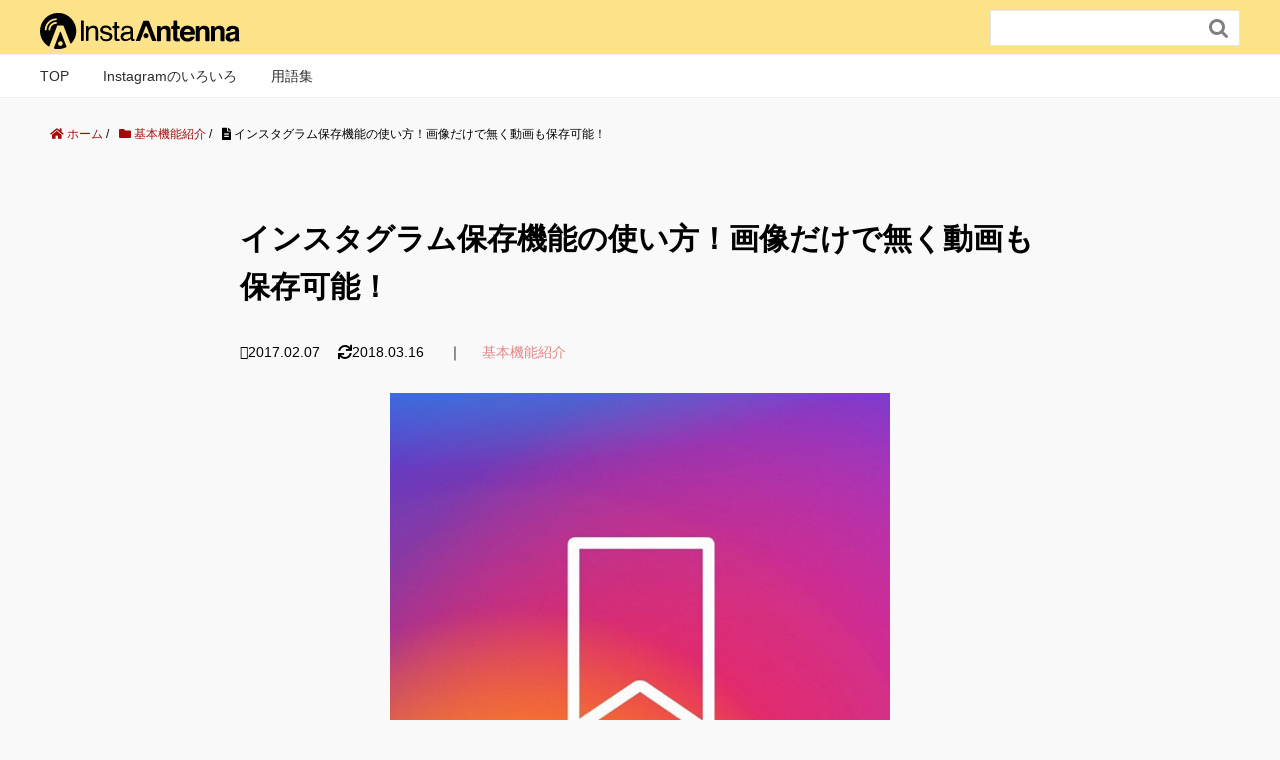

--- FILE ---
content_type: text/html; charset=UTF-8
request_url: https://insta-antenna.com/insta-savesystem/
body_size: 16417
content:
<!DOCTYPE HTML>
<html lang="ja">
<head prefix="og: https://ogp.me/ns# fb: http://ogp.me/ns/fb# article: http://ogp.me/ns/article#">
<!--オプティマイズのページ切り替えの際に、ページを非表示にするスニペットタグ-->
<style>.async-hide { opacity: 0 !important} </style>
<script>(function(a,s,y,n,c,h,i,d,e){s.className+=’ ‘+y;h.start=1*new Date;
h.end=i=function(){s.className=s.className.replace(RegExp(‘ ?’+y),”)};
(a[n]=a[n]||[]).hide=h;setTimeout(function(){i();h.end=null},c);h.timeout=c;
})(window,document.documentElement,’async-hide’,’dataLayer’,4000,
{‘GTM-KNMP37Z’:true});</script>
<!-- Google Tag Manager -->
<script>(function(w,d,s,l,i){w[l]=w[l]||[];w[l].push({'gtm.start':
new Date().getTime(),event:'gtm.js'});var f=d.getElementsByTagName(s)[0],
j=d.createElement(s),dl=l!='dataLayer'?'&l='+l:'';j.async=true;j.src=
'https://www.googletagmanager.com/gtm.js?id='+i+dl;f.parentNode.insertBefore(j,f);
})(window,document,'script','dataLayer','GTM-KNMP37Z');</script>
<!-- End Google Tag Manager -->
<meta name="google-site-verification" content="Piqd3uVytLkwLkH0OHqbwOYmQ-m0Mi7NHbP07stGnag" />
<meta charset="UTF-8">
<title>インスタグラム保存機能の使い方！画像だけで無く動画も保存可能！ | インスタアンテナ｜インスタグラムを使うすべての方のためのメディア</title>
<meta name="viewport" content="width=device-width,initial-scale=1.0">
<!--[if lt IE 9]>
<script src="http://html5shiv.googlecode.com/svn/trunk/html5.js"></script>
<![endif]-->
<!-- ランサーズオーディエンスインサイトツール用のタグ -->
<script src='//static.quant.jp/lait.js' data-lait='on' data-sid='778182b12373d5c787d1455a99ef83b7' data-tag-version='1.0.0' defer async></script>
<!-- /ランサーズオーディエンスインサイトツール用のタグ -->
<meta name="keywords" content="インスタグラム保存機能" />
<meta name="description" content="2016年12月から始まったインスタグラムの「保存機能」。スクショしなくても保存ができるようになりました。まだまだ知らない人も多いのでは？便利で楽しい使いこなし方をリポートします。" />
<meta name="robots" content="index" />
<meta property="og:title" content="インスタグラム保存機能の使い方！画像だけで無く動画も保存可能！" />
<meta property="og:type" content="article" />
<meta property="og:description" content="2016年12月から始まったインスタグラムの「保存機能」。スクショしなくても保存ができるようになりました。まだまだ知らない人も多いのでは？便利で楽しい使いこなし方をリポートします。" />
<meta property="og:url" content="https://insta-antenna.com/insta-savesystem/" />
<meta property="og:image" content="https://insta-antenna.com/wp-content/uploads/2017/01/instagram.jpg" />
<meta property="og:locale" content="ja_JP" />
<meta property="og:site_name" content="インスタアンテナ｜インスタグラムを使うすべての方のためのメディア" />
<link href="https://plus.google.com/" rel="publisher" />
<!-- All In One SEO Pack 3.4.2[1097,1135] -->
<script type="application/ld+json" class="aioseop-schema">{"@context":"https://schema.org","@graph":[{"@type":"Organization","@id":"https://insta-antenna.com/#organization","url":"https://insta-antenna.com/","name":"インスタアンテナ｜インスタグラムを使うすべての方のためのメディア","sameAs":[]},{"@type":"WebSite","@id":"https://insta-antenna.com/#website","url":"https://insta-antenna.com/","name":"インスタアンテナ｜インスタグラムを使うすべての方のためのメディア","publisher":{"@id":"https://insta-antenna.com/#organization"},"potentialAction":{"@type":"SearchAction","target":"https://insta-antenna.com/?s={search_term_string}","query-input":"required name=search_term_string"}},{"@type":"WebPage","@id":"https://insta-antenna.com/insta-savesystem/#webpage","url":"https://insta-antenna.com/insta-savesystem/","inLanguage":"ja","name":"インスタグラム保存機能の使い方！画像だけで無く動画も保存可能！","isPartOf":{"@id":"https://insta-antenna.com/#website"},"breadcrumb":{"@id":"https://insta-antenna.com/insta-savesystem/#breadcrumblist"},"image":{"@type":"ImageObject","@id":"https://insta-antenna.com/insta-savesystem/#primaryimage","url":"https://insta-antenna.com/wp-content/uploads/2017/01/instagram.jpg","width":650,"height":650},"primaryImageOfPage":{"@id":"https://insta-antenna.com/insta-savesystem/#primaryimage"},"datePublished":"2017-02-07T00:30:45+00:00","dateModified":"2018-03-16T03:52:46+00:00"},{"@type":"Article","@id":"https://insta-antenna.com/insta-savesystem/#article","isPartOf":{"@id":"https://insta-antenna.com/insta-savesystem/#webpage"},"author":{"@id":"https://insta-antenna.com/author/16/#author"},"headline":"インスタグラム保存機能の使い方！画像だけで無く動画も保存可能！","datePublished":"2017-02-07T00:30:45+00:00","dateModified":"2018-03-16T03:52:46+00:00","commentCount":0,"mainEntityOfPage":{"@id":"https://insta-antenna.com/insta-savesystem/#webpage"},"publisher":{"@id":"https://insta-antenna.com/#organization"},"articleSection":"基本機能紹介","image":{"@type":"ImageObject","@id":"https://insta-antenna.com/insta-savesystem/#primaryimage","url":"https://insta-antenna.com/wp-content/uploads/2017/01/instagram.jpg","width":650,"height":650}},{"@type":"Person","@id":"https://insta-antenna.com/author/16/#author","name":"nagisa(濱口凪沙）","sameAs":[],"image":{"@type":"ImageObject","@id":"https://insta-antenna.com/#personlogo","url":"https://secure.gravatar.com/avatar/7d56277ad0022aadbdf33227ca112ab9?s=96&d=mm&r=g","width":96,"height":96,"caption":"nagisa(濱口凪沙）"}},{"@type":"BreadcrumbList","@id":"https://insta-antenna.com/insta-savesystem/#breadcrumblist","itemListElement":[{"@type":"ListItem","position":1,"item":{"@type":"WebPage","@id":"https://insta-antenna.com/","url":"https://insta-antenna.com/","name":"インスタアンテナ｜インスタグラムを使うすべての方のためのメディア"}},{"@type":"ListItem","position":2,"item":{"@type":"WebPage","@id":"https://insta-antenna.com/insta-savesystem/","url":"https://insta-antenna.com/insta-savesystem/","name":"インスタグラム保存機能の使い方！画像だけで無く動画も保存可能！"}}]}]}</script>
<link rel="canonical" href="https://insta-antenna.com/insta-savesystem/" />
<meta property="og:type" content="article" />
<meta property="og:title" content="インスタグラム保存機能の使い方！画像だけで無く動画も保存可能！ | インスタアンテナ｜インスタグラムを使うすべての方のためのメディア" />
<meta property="og:description" content="2016年12月に公式発表された新しいインスタグラムの「保存機能」。今まではスクショやほかのアプリを使わないと保存できなかった写真や動画が、簡単操作で保存できるようになりました。便利な機能を使いこなす方法をご紹介します。 目次 1.保存機能って何？ 2.保存機能の使い方 3.誰にも見られない「自分だけのリスト」を作ろう 4.ユーザーが保存したくなるような投稿とは 4-1.ユーザーが保存したくなるよ" />
<meta property="og:url" content="https://insta-antenna.com/insta-savesystem/" />
<meta property="og:site_name" content="インスタアンテナ｜インスタグラムのビジネス活用を助けるメディア" />
<meta property="og:image" content="https://insta-antenna.com/wp-content/uploads/2017/01/instagram.jpg" />
<meta property="article:published_time" content="2017-02-07T00:30:45Z" />
<meta property="article:modified_time" content="2018-03-16T03:52:46Z" />
<meta property="article:publisher" content="https://www.facebook.com/insta.antenna/?ref=page_internal" />
<meta property="og:image:secure_url" content="https://insta-antenna.com/wp-content/uploads/2017/01/instagram.jpg" />
<meta name="twitter:card" content="summary_large_image" />
<meta name="twitter:site" content="@AntennaInsta" />
<meta name="twitter:domain" content="https://twitter.com/AntennaInsta" />
<meta name="twitter:title" content="インスタグラム保存機能の使い方！画像だけで無く動画も保存可能！ | インスタアンテナ｜インスタグラムを使うすべての方のためのメディア" />
<meta name="twitter:description" content="2016年12月に公式発表された新しいインスタグラムの「保存機能」。今まではスクショやほかのアプリを使わないと保存できなかった写真や動画が、簡単操作で保存できるようになりました。便利な機能を使いこなす方法をご紹介します。 目次 1.保存機能って何？ 2.保存機能の使い方 3.誰にも見られない「自分だけのリスト」を作ろう 4.ユーザーが保存したくなるような投稿とは 4-1.ユーザーが保存したくなるよ" />
<meta name="twitter:image" content="https://insta-antenna.com/wp-content/uploads/2017/01/instagram.jpg" />
<!-- All In One SEO Pack -->
<link rel='dns-prefetch' href='//code.jquery.com' />
<link rel='dns-prefetch' href='//maxcdn.bootstrapcdn.com' />
<link rel='dns-prefetch' href='//s.w.org' />
<script type="text/javascript">
window._wpemojiSettings = {"baseUrl":"https:\/\/s.w.org\/images\/core\/emoji\/12.0.0-1\/72x72\/","ext":".png","svgUrl":"https:\/\/s.w.org\/images\/core\/emoji\/12.0.0-1\/svg\/","svgExt":".svg","source":{"concatemoji":"https:\/\/insta-antenna.com\/wp-includes\/js\/wp-emoji-release.min.js?ver=5.2.5"}};
!function(a,b,c){function d(a,b){var c=String.fromCharCode;l.clearRect(0,0,k.width,k.height),l.fillText(c.apply(this,a),0,0);var d=k.toDataURL();l.clearRect(0,0,k.width,k.height),l.fillText(c.apply(this,b),0,0);var e=k.toDataURL();return d===e}function e(a){var b;if(!l||!l.fillText)return!1;switch(l.textBaseline="top",l.font="600 32px Arial",a){case"flag":return!(b=d([55356,56826,55356,56819],[55356,56826,8203,55356,56819]))&&(b=d([55356,57332,56128,56423,56128,56418,56128,56421,56128,56430,56128,56423,56128,56447],[55356,57332,8203,56128,56423,8203,56128,56418,8203,56128,56421,8203,56128,56430,8203,56128,56423,8203,56128,56447]),!b);case"emoji":return b=d([55357,56424,55356,57342,8205,55358,56605,8205,55357,56424,55356,57340],[55357,56424,55356,57342,8203,55358,56605,8203,55357,56424,55356,57340]),!b}return!1}function f(a){var c=b.createElement("script");c.src=a,c.defer=c.type="text/javascript",b.getElementsByTagName("head")[0].appendChild(c)}var g,h,i,j,k=b.createElement("canvas"),l=k.getContext&&k.getContext("2d");for(j=Array("flag","emoji"),c.supports={everything:!0,everythingExceptFlag:!0},i=0;i<j.length;i++)c.supports[j[i]]=e(j[i]),c.supports.everything=c.supports.everything&&c.supports[j[i]],"flag"!==j[i]&&(c.supports.everythingExceptFlag=c.supports.everythingExceptFlag&&c.supports[j[i]]);c.supports.everythingExceptFlag=c.supports.everythingExceptFlag&&!c.supports.flag,c.DOMReady=!1,c.readyCallback=function(){c.DOMReady=!0},c.supports.everything||(h=function(){c.readyCallback()},b.addEventListener?(b.addEventListener("DOMContentLoaded",h,!1),a.addEventListener("load",h,!1)):(a.attachEvent("onload",h),b.attachEvent("onreadystatechange",function(){"complete"===b.readyState&&c.readyCallback()})),g=c.source||{},g.concatemoji?f(g.concatemoji):g.wpemoji&&g.twemoji&&(f(g.twemoji),f(g.wpemoji)))}(window,document,window._wpemojiSettings);
</script>
<style type="text/css">
img.wp-smiley,
img.emoji {
display: inline !important;
border: none !important;
box-shadow: none !important;
height: 1em !important;
width: 1em !important;
margin: 0 .07em !important;
vertical-align: -0.1em !important;
background: none !important;
padding: 0 !important;
}
</style>
<!-- <link rel='stylesheet' id='base-css-css'  href='https://insta-antenna.com/wp-content/themes/xeory_base/base.css?ver=5.2.5' type='text/css' media='all' /> -->
<!-- <link rel='stylesheet' id='main-css-css'  href='https://insta-antenna.com/wp-content/themes/insta-antenna/style.css?ver=5.2.5' type='text/css' media='all' /> -->
<link rel="stylesheet" type="text/css" href="//insta-antenna.com/wp-content/cache/wpfc-minified/kb291r0m/dc4wp.css" media="all"/>
<link rel='stylesheet' id='font-awesome-css'  href='//maxcdn.bootstrapcdn.com/font-awesome/4.3.0/css/font-awesome.min.css?ver=5.2.5' type='text/css' media='all' />
<!-- <link rel='stylesheet' id='wp-block-library-css'  href='https://insta-antenna.com/wp-includes/css/dist/block-library/style.min.css?ver=5.2.5' type='text/css' media='all' /> -->
<!-- <link rel='stylesheet' id='wpdm-font-awesome-css'  href='https://insta-antenna.com/wp-content/plugins/download-manager/assets/fontawesome/css/all.css?ver=5.2.5' type='text/css' media='all' /> -->
<!-- <link rel='stylesheet' id='wpdm-bootstrap-css'  href='https://insta-antenna.com/wp-content/plugins/download-manager/assets/bootstrap/css/bootstrap.css?ver=5.2.5' type='text/css' media='all' /> -->
<!-- <link rel='stylesheet' id='wpdm-front-css'  href='https://insta-antenna.com/wp-content/plugins/download-manager/assets/css/front.css?ver=5.2.5' type='text/css' media='all' /> -->
<!-- <link rel='stylesheet' id='toc-screen-css'  href='https://insta-antenna.com/wp-content/plugins/table-of-contents-plus/screen.min.css?ver=2002' type='text/css' media='all' /> -->
<!-- <link rel='stylesheet' id='aioseop-toolbar-menu-css'  href='https://insta-antenna.com/wp-content/plugins/all-in-one-seo-pack/css/admin-toolbar-menu.css?ver=3.4.2' type='text/css' media='all' /> -->
<!-- <link rel='stylesheet' id='slick_css-css'  href='https://insta-antenna.com/wp-content/themes/insta-antenna/lib/css/slick.css?ver=5.2.5' type='text/css' media='' /> -->
<!-- <link rel='stylesheet' id='slick_theme_css-css'  href='https://insta-antenna.com/wp-content/themes/insta-antenna/lib/css/slick-theme.css?ver=5.2.5' type='text/css' media='' /> -->
<link rel="stylesheet" type="text/css" href="//insta-antenna.com/wp-content/cache/wpfc-minified/g2yzkfz/dc4wp.css" media="all"/>
<script type='text/javascript' src='//code.jquery.com/jquery-1.11.0.min.js?ver=1.11.0'></script>
<script src='//insta-antenna.com/wp-content/cache/wpfc-minified/edog4geq/dc4wp.js' type="text/javascript"></script>
<!-- <script type='text/javascript' src='https://insta-antenna.com/wp-content/plugins/download-manager/assets/bootstrap/js/bootstrap.min.js?ver=5.2.5'></script> -->
<script type='text/javascript'>
/* <![CDATA[ */
var wpdm_url = {"home":"https:\/\/insta-antenna.com\/","site":"https:\/\/insta-antenna.com\/","ajax":"https:\/\/insta-antenna.com\/wp-admin\/admin-ajax.php"};
var wpdm_asset = {"spinner":"<i class=\"fas fa-sun fa-spin\"><\/i>"};
/* ]]> */
</script>
<script src='//insta-antenna.com/wp-content/cache/wpfc-minified/2emkfzfw/dc4wp.js' type="text/javascript"></script>
<!-- <script type='text/javascript' src='https://insta-antenna.com/wp-content/plugins/download-manager/assets/js/front.js?ver=5.2.5'></script> -->
<!-- <script type='text/javascript' src='https://insta-antenna.com/wp-content/plugins/download-manager/assets/js/chosen.jquery.min.js?ver=5.2.5'></script> -->
<!-- <script type='text/javascript' src='https://insta-antenna.com/wp-content/themes/xeory_base/lib/js/slick.min.js?ver=5.2.5'></script> -->
<!-- <script type='text/javascript' src='https://insta-antenna.com/wp-content/themes/xeory_base/lib/js/script.js?ver=5.2.5'></script> -->
<link rel='https://api.w.org/' href='https://insta-antenna.com/wp-json/' />
<link rel="EditURI" type="application/rsd+xml" title="RSD" href="https://insta-antenna.com/xmlrpc.php?rsd" />
<link rel="wlwmanifest" type="application/wlwmanifest+xml" href="https://insta-antenna.com/wp-includes/wlwmanifest.xml" /> 
<meta name="generator" content="WordPress 5.2.5" />
<link rel='shortlink' href='https://insta-antenna.com/?p=5135' />
<link rel="alternate" type="application/json+oembed" href="https://insta-antenna.com/wp-json/oembed/1.0/embed?url=https%3A%2F%2Finsta-antenna.com%2Finsta-savesystem%2F" />
<link rel="alternate" type="text/xml+oembed" href="https://insta-antenna.com/wp-json/oembed/1.0/embed?url=https%3A%2F%2Finsta-antenna.com%2Finsta-savesystem%2F&#038;format=xml" />
<script>
var wpdm_site_url = 'https://insta-antenna.com/';
var wpdm_home_url = 'https://insta-antenna.com/';
var ajax_url = 'https://insta-antenna.com/wp-admin/admin-ajax.php';
var wpdm_ajax_url = 'https://insta-antenna.com/wp-admin/admin-ajax.php';
var wpdm_ajax_popup = '0';
</script>
<style>
.wpdm-download-link.btn.btn-primary.{
border-radius: 4px;
}
</style>
<!-- Favicon Rotator -->
<link rel="shortcut icon" href="https://insta-antenna.com/wp-content/uploads/2021/01/fav.png" />
<link rel="apple-touch-icon-precomposed" href="https://insta-antenna.com/wp-content/uploads/2021/01/touch.png" />
<!-- End Favicon Rotator -->
<style type="text/css">.oembed-instagram{box-shadow: 1px 1px 3px #efefef;  background-color: #ffffff; border: 1px solid #f5f5f5; margin: 1em 5px; padding: 8px;}.oembed-instagram iframe{display: block; margin: 0 auto; max-width: 100%; box-sizing: border-box;}</style>
<style type='text/css'>.rp4wp-related-posts h3 {
display: none;
}
.rp4wp-related-posts ul {
padding: 0;
margin-left: 0;
}
.rp4wp-related-posts ul li {
position: relative;
display: block;
vertical-align: top;
float: left;
width: 270px;
height: 400px;
margin: 0 40px 40px 0;
padding: 0 !important;
background-color: #fff;
}
.rp4wp-related-posts ul li:nth-child(4n) {
margin-right: 0;
}
.rp4wp-related-post-image {
padding: 0;
margin-bottom:5px;
}
.rp4wp-related-posts .rp4wp-related-post-image a {
position: relative;
display: block;
font-size: 12px !important;
height: 270px;
line-height: 1.5em !important;
text-decoration: none !important;
margin-bottom: 5px !important;
text-indent: 0 !important;
}
.rp4wp-related-posts li a img {
display: block !important;
width: auto;
height: 100%;
margin: 0 !important;
padding: 0 !important;
background: none !important;
border: none !important;
}
.rp4wp-related-posts .rp4wp-related-post-content a {
position: relative;
display: block;
padding: 15px;
font-size: 14px;
text-decoration: none;
color: #383838;
-webkit-transition: all ease-in-out .3s;
transition: all ease-in-out .3s;
font-weight: bold;
}
.rp4wp-related-posts .rp4wp-related-post-content a:hover {
color: #f24e4f;
}
@media screen and (max-width: 1200px) {
.rp4wp-related-posts ul {
width: 890px;
margin: 0 auto;
}
.rp4wp-related-posts ul li:nth-child(3n) {
margin: 0 0 40px 0;
}
.rp4wp-related-posts ul li:nth-child(4n) {
margin: 0 40px 40px 0;
}
}
@media screen and (max-width: 991px) {
.rp4wp-related-posts ul {
width: 580px;
}
.rp4wp-related-posts ul li:nth-child(even) {
margin: 0 0 40px 0;
}
.rp4wp-related-posts ul li:nth-child(odd) {
margin: 0 40px 40px 0;
}
}
@media screen and (max-width: 767px) {
.rp4wp-related-posts ul {
width: 360px;
}
.rp4wp-related-posts ul li {
width: 170px;
height: 310px;
}
.rp4wp-related-posts ul li:nth-child(odd) {
margin: 0 10px 10px 0;
}
.rp4wp-related-posts ul li:nth-child(even) {
margin: 0 0 10px 0;
}
.rp4wp-related-posts .rp4wp-related-post-image a {
height: 170px;
}
.rp4wp-related-posts .rp4wp-related-post-content a {
font-size: 12px;
padding: 10px;
}
}</style>
<!-- BEGIN: WP Social Bookmarking Light HEAD -->
<script>
(function (d, s, id) {
var js, fjs = d.getElementsByTagName(s)[0];
if (d.getElementById(id)) return;
js = d.createElement(s);
js.id = id;
js.src = "//connect.facebook.net/ja_JP/sdk.js#xfbml=1&version=v2.7";
fjs.parentNode.insertBefore(js, fjs);
}(document, 'script', 'facebook-jssdk'));
</script>
<style type="text/css">
.wp_social_bookmarking_light{
border: 0 !important;
padding: 10px 0 20px 0 !important;
margin: 0 !important;
}
.wp_social_bookmarking_light div{
float: left !important;
border: 0 !important;
padding: 0 !important;
margin: 0 5px 0px 0 !important;
min-height: 30px !important;
line-height: 18px !important;
text-indent: 0 !important;
}
.wp_social_bookmarking_light img{
border: 0 !important;
padding: 0;
margin: 0;
vertical-align: top !important;
}
.wp_social_bookmarking_light_clear{
clear: both !important;
}
#fb-root{
display: none;
}
.wsbl_twitter{
width: 100px;
}
.wsbl_facebook_like iframe{
max-width: none !important;
}
</style>
<!-- END: WP Social Bookmarking Light HEAD -->
<meta name="generator" content="WordPress Download Manager 3.0.3" />
<style>
@import url('https://fonts.googleapis.com/css?family=Rubik:400,500');
.w3eden .fetfont,
.w3eden .btn,
.w3eden .btn.wpdm-front h3.title,
.w3eden .wpdm-social-lock-box .IN-widget a span:last-child,
.w3eden #xfilelist .panel-heading,
.w3eden .wpdm-frontend-tabs a,
.w3eden .alert:before,
.w3eden .panel .panel-heading,
.w3eden .discount-msg,
.w3eden .panel.dashboard-panel h3,
.w3eden #wpdm-dashboard-sidebar .list-group-item,
.w3eden #package-description .wp-switch-editor,
.w3eden .w3eden.author-dashbboard .nav.nav-tabs li a,
.w3eden .wpdm_cart thead th,
.w3eden #csp .list-group-item,
.w3eden .modal-title {
font-family: Rubik, -apple-system, BlinkMacSystemFont, "Segoe UI", Roboto, Helvetica, Arial, sans-serif, "Apple Color Emoji", "Segoe UI Emoji", "Segoe UI Symbol";
text-transform: uppercase;
font-weight: 500;
}
.w3eden #csp .list-group-item{
text-transform: unset;
}
</style>
<style>
:root{
--color-primary: #4a8eff;
--color-primary-rgb: 74, 142, 255;
--color-primary-hover: #4a8eff;
--color-primary-active: #4a8eff;
--color-secondary: #4a8eff;
--color-secondary-rgb: 74, 142, 255;
--color-secondary-hover: #4a8eff;
--color-secondary-active: #4a8eff;
--color-success: #18ce0f;
--color-success-rgb: 24, 206, 15;
--color-success-hover: #4a8eff;
--color-success-active: #4a8eff;
--color-info: #2CA8FF;
--color-info-rgb: 44, 168, 255;
--color-info-hover: #2CA8FF;
--color-info-active: #2CA8FF;
--color-warning: #f29e0f;
--color-warning-rgb: 242, 158, 15;
--color-warning-hover: orange;
--color-warning-active: orange;
--color-danger: #ff5062;
--color-danger-rgb: 255, 80, 98;
--color-danger-hover: #ff5062;
--color-danger-active: #ff5062;
--color-green: #30b570;
--color-blue: #0073ff;
--color-purple: #8557D3;
--color-red: #ff5062;
--color-muted: rgba(69, 89, 122, 0.6);
--wpdm-font: Rubik, -apple-system, BlinkMacSystemFont, "Segoe UI", Roboto, Helvetica, Arial, sans-serif, "Apple Color Emoji", "Segoe UI Emoji", "Segoe UI Symbol";
}
.wpdm-download-link.btn.btn-primary{
border-radius: 4px;
}
</style>
<meta name="twitter:card" content="summary_large_image" />
</head>
<body id="#top" class="post-template-default single single-post postid-5135 single-format-standard  default" itemschope="itemscope" itemtype="https://schema.org/WebPage">
<!-- Google Tag Manager (noscript) -->
<noscript><iframe src="https://www.googletagmanager.com/ns.html?id=GTM-KNMP37Z"
height="0" width="0" style="display:none;visibility:hidden"></iframe></noscript>
<!-- End Google Tag Manager (noscript) -->
<div id="fb-root"></div>
<script>(function(d, s, id) {
var js, fjs = d.getElementsByTagName(s)[0];
if (d.getElementById(id)) return;
js = d.createElement(s); js.id = id;
js.src = "//connect.facebook.net/ja_JP/sdk.js#xfbml=1&version=v2.4&appId=";
fjs.parentNode.insertBefore(js, fjs);
}(document, 'script', 'facebook-jssdk'));</script>
<div id="header-wrapper">
<header id="header" role="banner" itemscope="itemscope" itemtype="https://schema.org/WPHeader">
<div class="wrap">
<p id="logo" itemprop="headline">
<a href="https://insta-antenna.com">
<img src="https://insta-antenna.com/wp-content/themes/insta-antenna/lib/images/logo.svg" alt="インスタアンテナ｜インスタグラムを使うすべての方のためのメディア">
</a>
</p>
<div id="header-right">
<form role="search" method="get" id="searchform" action="https://insta-antenna.com/">
<div>
<input value="" name="s" id="s" type="text">
<button type="submit" id="searchsubmit"></button>
</div>
</form>
</div>
<div id="header-menu-tog"> <a href="#gnav-cancel"><i class="fa fa-align-justify"></i></a></div>
</div>
</header>
<!-- start global nav  -->
<!---->
<nav id="gnav" role="navigation" itemscope="itemscope" itemtype="https://scheme.org/SiteNavigationElement">
<div class="wrap">
<div id="gnav-container" class="gnav-container"><ul id="gnav-ul" class="clearfix"><li id="menu-item-29206" class="menu-item menu-item-type-custom menu-item-object-custom menu-item-home menu-item-29206"><a href="https://insta-antenna.com/">TOP</a></li>
<li id="menu-item-29211" class="menu-item menu-item-type-custom menu-item-object-custom menu-item-has-children menu-item-29211"><a href="https://insta-antenna.com/category/instagram-how-to-use/">Instagramのいろいろ</a>
<ul class="sub-menu">
<li id="menu-item-23" class="menu-item menu-item-type-taxonomy menu-item-object-category current-post-ancestor current-menu-parent current-post-parent menu-item-23 instagram-how-to-use"><a href="https://insta-antenna.com/category/instagram-how-to-use/">基本機能紹介</a></li>
<li id="menu-item-6941" class="menu-item menu-item-type-taxonomy menu-item-object-category menu-item-6941 instagram-marketing"><a href="https://insta-antenna.com/category/instagram-marketing/">インスタビジネス活用</a></li>
<li id="menu-item-6942" class="menu-item menu-item-type-taxonomy menu-item-object-category menu-item-6942 instagram-report"><a href="https://insta-antenna.com/category/instagram-report/">インスタレポート</a></li>
<li id="menu-item-6943" class="menu-item menu-item-type-taxonomy menu-item-object-category menu-item-6943 instagram-campaign"><a href="https://insta-antenna.com/category/instagram-campaign/">キャンペーン事例集</a></li>
<li id="menu-item-6944" class="menu-item menu-item-type-taxonomy menu-item-object-category menu-item-6944 instagram-now"><a href="https://insta-antenna.com/category/instagram-now/">インスタのイマドキ</a></li>
<li id="menu-item-6946" class="menu-item menu-item-type-taxonomy menu-item-object-category menu-item-6946 instagram-go"><a href="https://insta-antenna.com/category/instagram-go/">行ってみた</a></li>
</ul>
</li>
<li id="menu-item-11602" class="menu-item menu-item-type-custom menu-item-object-custom menu-item-11602"><a href="https://insta-antenna.com/terms/">用語集</a></li>
</ul></div>		</div>
</nav>
</div>
<div id="content">
<div id="single" class="wrap">
<ol class="breadcrumb clearfix"><li itemscope="itemscope" itemtype="http://data-vocabulary.org/Breadcrumb"><a href="https://insta-antenna.com" itemprop="url"><i class="fa fa-home"></i> <span itemprop="title">ホーム</span></a> / </li><li itemscope="itemscope" itemtype="http://data-vocabulary.org/Breadcrumb"><a href="https://insta-antenna.com/category/instagram-how-to-use/" itemprop="url"><i class="fa fa-folder"></i> <span itemprop="title">基本機能紹介</span></a> / </li><li><i class="fa fa-file-text"></i> インスタグラム保存機能の使い方！画像だけで無く動画も保存可能！</li></ol>  <div id="main" class="col-md-8" role="main" itemprop="mainContentOfPage" itemscope="itemscope" itemtype="http://schema.org/Blog">
<div class="main-inner">
<article id="post-5135" class="post-5135 post type-post status-publish format-standard has-post-thumbnail hentry category-instagram-how-to-use" itemscope="itemscope" itemtype="http://schema.org/BlogPosting">
<header class="post-header">
<h1 class="post-title" itemprop="headline">インスタグラム保存機能の使い方！画像だけで無く動画も保存可能！</h1>
<div class="post-exc">
<p>
<i class="fa fa-pencil" aria-hidden="true"></i><span class="post-date">2017.02.07                          　<i class="fa fa-refresh" aria-hidden="true"></i>2018.03.16                        </span><a href="https://insta-antenna.com/category/instagram-how-to-use/" rel="category tag">基本機能紹介</a>          </p>
</div>
</header>
<section class="post-content" itemprop="text">
<div class="post-thumbnail">
<img width="650" height="650" src="https://insta-antenna.com/wp-content/uploads/2017/01/instagram.jpg" class="attachment-large size-large wp-post-image" alt="" srcset="https://insta-antenna.com/wp-content/uploads/2017/01/instagram.jpg 650w, https://insta-antenna.com/wp-content/uploads/2017/01/instagram-150x150.jpg 150w, https://insta-antenna.com/wp-content/uploads/2017/01/instagram-377x377.jpg 377w, https://insta-antenna.com/wp-content/uploads/2017/01/instagram-214x214.jpg 214w, https://insta-antenna.com/wp-content/uploads/2017/01/instagram-260x260.jpg 260w" sizes="(max-width: 650px) 100vw, 650px" />        </div>
<div class='wp_social_bookmarking_light'>
<div class="wsbl_facebook_like"><div id="fb-root"></div><fb:like href="https://insta-antenna.com/insta-savesystem/" layout="button_count" action="like" width="100" share="true" show_faces="false" ></fb:like></div>
<div class="wsbl_twitter"><a href="https://twitter.com/share" class="twitter-share-button" data-url="https://insta-antenna.com/insta-savesystem/" data-text="インスタグラム保存機能の使い方！画像だけで無く動画も保存可能！" data-via="AntennaInsta" data-lang="ja">Tweet</a></div>
<div class="wsbl_hatena_button"><a href="//b.hatena.ne.jp/entry/https://insta-antenna.com/insta-savesystem/" class="hatena-bookmark-button" data-hatena-bookmark-title="インスタグラム保存機能の使い方！画像だけで無く動画も保存可能！" data-hatena-bookmark-layout="standard" title="このエントリーをはてなブックマークに追加"> <img src="//b.hatena.ne.jp/images/entry-button/button-only@2x.png" alt="このエントリーをはてなブックマークに追加" width="20" height="20" style="border: none;" /></a><script type="text/javascript" src="//b.hatena.ne.jp/js/bookmark_button.js" charset="utf-8" async="async"></script></div>
<div class="wsbl_pocket"><a href="https://getpocket.com/save" class="pocket-btn" data-lang="en" data-save-url="https://insta-antenna.com/insta-savesystem/" data-pocket-count="horizontal" data-pocket-align="left" >Pocket</a><script type="text/javascript">!function(d,i){if(!d.getElementById(i)){var j=d.createElement("script");j.id=i;j.src="https://widgets.getpocket.com/v1/j/btn.js?v=1";var w=d.getElementById(i);d.body.appendChild(j);}}(document,"pocket-btn-js");</script></div>
</div>
<br class='wp_social_bookmarking_light_clear' />
<p><strong>2016年12月</strong>に公式発表された新しいインスタグラムの「<strong>保存機能</strong>」。今まではスクショやほかのアプリを使わないと保存できなかった写真や動画が、簡単操作で保存できるようになりました。便利な機能を使いこなす方法をご紹介します。</p>
<p><span id="more-5135"></span></p>
<div id="toc_container" class="no_bullets"><p class="toc_title">目次</p><ul class="toc_list"><li><a href="#i"><span class="toc_number toc_depth_1">1</span> 目次</a></li><li><a href="#1"><span class="toc_number toc_depth_1">2</span> 1.保存機能って何？</a></li><li><a href="#2"><span class="toc_number toc_depth_1">3</span> 2.保存機能の使い方</a><ul><li><a href="#2-1"><span class="toc_number toc_depth_2">3.1</span> 2-1.いいな、と思う投稿をみつけたら、画像右下のしおりのようなマークを押す。</a></li><li><a href="#2-2"><span class="toc_number toc_depth_2">3.2</span> 2-2.保存した投稿の確認の仕方は、自分のページから、さきほど押したものと同じマークのボタンをおす</a></li><li><a href="#2-3"><span class="toc_number toc_depth_2">3.3</span> 2-3.保存されているか確認！</a></li></ul></li><li><a href="#i-2"><span class="toc_number toc_depth_1">4</span> ３．誰にも見られない、自分だけのリストを作ろう</a></li><li><a href="#i-3"><span class="toc_number toc_depth_1">5</span> ４．ユーザーが保存したくなるような投稿とは？</a><ul><li><a href="#4-1"><span class="toc_number toc_depth_2">5.1</span> 4-1.保存したくなるような投稿の特徴</a></li><li><a href="#4-2"><span class="toc_number toc_depth_2">5.2</span> 4-2.動画編集を工夫しよう</a></li><li><a href="#4-3"><span class="toc_number toc_depth_2">5.3</span> 4-3.マネしたい実際のアカウント例</a></li></ul></li><li><a href="#5"><span class="toc_number toc_depth_1">6</span> 5.スクショとブックマークの圧倒的な違い</a><ul><li><a href="#5-1"><span class="toc_number toc_depth_2">6.1</span> 5-1.動画の保存</a></li><li><a href="#5-2"><span class="toc_number toc_depth_2">6.2</span> 5-2.　動画が豊富なアカウント例</a></li><li><a href="#5-3"><span class="toc_number toc_depth_2">6.3</span> 5-3.位置情報・ハッシュタグもそのまま保存！</a></li></ul></li><li><a href="#6"><span class="toc_number toc_depth_1">7</span> 6.保存機能を利用して生活を豊かに！</a><ul><li><a href="#i-4"><span class="toc_number toc_depth_2">7.1</span> この記事を読んだあなたにおすすめ</a></li></ul></li></ul></div>
<h2><span id="i">目次</span></h2>
<ul style="list-style: none;">
<li><strong><a href="#index01">1.保存機能って何？</a></strong></li>
<li><strong><a href="#index02">2.保存機能の使い方</a></strong></li>
<li><strong><a href="#index03">3.誰にも見られない「自分だけのリスト」を作ろう</a></strong></li>
<li><strong><a href="#index04">4.ユーザーが保存したくなるような投稿とは</a></strong>
<ul style="list-style: none;">
<li><a href="#index04-1">4-1.ユーザーが保存したくなるような投稿とは</a></li>
<li><a href="#index04-2">4-2.動画編集を工夫しよう</a></li>
<li><a href="#index04-3">4-3.マネしたい実際のアカウント例</a></li>
</ul>
</li>
<li><strong><a href="#index05">5.スクショと保存機能の圧倒的な違い</a></strong>
<ul style="list-style: none;">
<li><a href="#index05-1">5-1.動画の保存</a></li>
<li><a href="#index05-2">5-2.動画が豊富なアカウント例</a></li>
<li><a href="#index05-3">5-3.位置情報・ハッシュタグもそのまま保存！</a></li>
</ul>
</li>
<li><strong><a href="#index06">6.保存機能を利用して生活を豊かに！</a></strong></li>
</ul>
<h2 id="index01"><span id="1">1.保存機能って何？</span></h2>
<p>この保存機能とは、いわゆる「<strong>ブックマーク</strong>」機能のこと。ページをブックマークするのと同様に、お気に入りの投稿を保存できるという機能です。今までは、スクショしたり、保存専用の他のアプリをダウンロードしたりという手間がかかっていましたが、この機能によって<strong>一瞬で簡単に</strong>できるようになりました。</p>
<h2 id="index02"><span id="2">2.保存機能の使い方</span></h2>
<p>では保存はどうやってやるのか？手順をご説明します。</p>
<h3><span id="2-1">2-1.いいな、と思う投稿をみつけたら、画像右下のしおりのようなマークを押す。</span></h3>
<p><img class="size-medium wp-image-5139 alignnone" src="http://insta-antenna.com/wp-content/uploads/2017/01/IMG_6247-351x600.jpg" alt="" width="351" height="600" srcset="https://insta-antenna.com/wp-content/uploads/2017/01/IMG_6247-351x600.jpg 351w, https://insta-antenna.com/wp-content/uploads/2017/01/IMG_6247-599x1024.jpg 599w, https://insta-antenna.com/wp-content/uploads/2017/01/IMG_6247-125x214.jpg 125w, https://insta-antenna.com/wp-content/uploads/2017/01/IMG_6247-152x260.jpg 152w, https://insta-antenna.com/wp-content/uploads/2017/01/IMG_6247.jpg 750w" sizes="(max-width: 351px) 100vw, 351px" /></p>
<h3><span id="2-2">2-2.保存した投稿の確認の仕方は、自分のページから、さきほど押したものと同じマークのボタンをおす</span></h3>
<p><img class="alignnone wp-image-5140" src="http://insta-antenna.com/wp-content/uploads/2017/01/IMG_6250-355x600.jpg" alt="IMG_6250" width="353" height="597" /></p>
<h3><span id="2-3">2-3.保存されているか確認！</span></h3>
<p><img class="alignnone size-medium wp-image-5141" src="http://insta-antenna.com/wp-content/uploads/2017/01/IMG_6248-373x600.jpg" alt="IMG_6248" width="373" height="600" srcset="https://insta-antenna.com/wp-content/uploads/2017/01/IMG_6248-373x600.jpg 373w, https://insta-antenna.com/wp-content/uploads/2017/01/IMG_6248-636x1024.jpg 636w, https://insta-antenna.com/wp-content/uploads/2017/01/IMG_6248-133x214.jpg 133w, https://insta-antenna.com/wp-content/uploads/2017/01/IMG_6248-162x260.jpg 162w, https://insta-antenna.com/wp-content/uploads/2017/01/IMG_6248.jpg 738w" sizes="(max-width: 373px) 100vw, 373px" /></p>
<p>とっても簡単！<strong>スクショの代替機能</strong>として、すぐ<strong>簡単</strong>に出来ます！</p>
<h2 id="index03"><span id="i-2">３．誰にも見られない、自分だけのリストを作ろう</span></h2>
<p><img class="size-medium wp-image-5154" src="http://insta-antenna.com/wp-content/uploads/2017/01/normal-377x251.jpg" alt="Woman writing on diary" width="377" height="251" srcset="https://insta-antenna.com/wp-content/uploads/2017/01/normal-377x251.jpg 377w, https://insta-antenna.com/wp-content/uploads/2017/01/normal-304x203.jpg 304w, https://insta-antenna.com/wp-content/uploads/2017/01/normal-282x188.jpg 282w, https://insta-antenna.com/wp-content/uploads/2017/01/normal.jpg 507w" sizes="(max-width: 377px) 100vw, 377px" /></p>
<p>この保存機能の長所は、簡単にブックマークできるだけでなく、保存した写真を「誰からも見られない」ということ。</p>
<ul style="list-style-type: circle;">
<li><strong>食べたいもの</strong></li>
<li><strong>行きたいところ</strong></li>
<li><strong>ほしい雑貨</strong></li>
<li><strong>着たい洋服</strong></li>
<li><strong>観たい映画</strong></li>
</ul>
<p>・・・など、自分の‘‘好きなもの’’をリストアップすることで、保存した画像を見て、『こんな生活したいな』と思い描いたり、週末のお出かけプランをたてたり、使い方はひとそれぞれです。</p>
<h2 id="index04"><span id="i-3">４．ユーザーが保存したくなるような投稿とは？</span></h2>
<p>ユーザーに投稿を保存してもらうことで、複数回見てもらう機会を増やすことができます。保存してもらうような投稿から見られる特徴と、実際のアカウント例を紹介します。</p>
<h3 id="index04-1"><span id="4-1">4-1.保存したくなるような投稿の特徴</span></h3>
<ul style="list-style-type: circle;">
<li>商品名が明記されている</li>
<li>位置情報、ハッシュタグがついている</li>
<li>写真がはっきりとしていてわかりやすい</li>
</ul>
<p>ことが重要です。</p>
<p>おしゃれな写真かつ、これらの項目に気を付けることでユーザーが保存したくなるような投稿になります。</p>
<h3 id="index04-2"><span id="4-2">4-2.動画編集を工夫しよう</span></h3>
<p><img class="alignnone size-medium wp-image-5306" src="http://insta-antenna.com/wp-content/uploads/2017/02/pc-377x282.jpg" alt="pc" width="377" height="282" srcset="https://insta-antenna.com/wp-content/uploads/2017/02/pc-377x282.jpg 377w, https://insta-antenna.com/wp-content/uploads/2017/02/pc-286x214.jpg 286w, https://insta-antenna.com/wp-content/uploads/2017/02/pc-282x211.jpg 282w, https://insta-antenna.com/wp-content/uploads/2017/02/pc.jpg 450w" sizes="(max-width: 377px) 100vw, 377px" /><br />
動画をユーザーに保存してもらうには、<strong>文字を入れる</strong>ことが重要です。動画だけではユーザーが理解できにくい場合もあるので、きちんと編集で文字を入れます。重要な部分がカットされてないか、逆に無駄に尺が長すぎる部分がないか、という点も投稿前にチェックしておきましょう。</p>
<h3 id="index04-3"><span id="4-3">4-3.マネしたい実際のアカウント例</span></h3>
<p><img class="wp-image-5160 alignnone" src="http://insta-antenna.com/wp-content/uploads/2017/01/magnifying-glass-hi-377x377.png" alt="magnifying-glass-hi" width="198" height="198" srcset="https://insta-antenna.com/wp-content/uploads/2017/01/magnifying-glass-hi-377x377.png 377w, https://insta-antenna.com/wp-content/uploads/2017/01/magnifying-glass-hi-150x150.png 150w, https://insta-antenna.com/wp-content/uploads/2017/01/magnifying-glass-hi-214x214.png 214w, https://insta-antenna.com/wp-content/uploads/2017/01/magnifying-glass-hi-260x260.png 260w, https://insta-antenna.com/wp-content/uploads/2017/01/magnifying-glass-hi.png 600w" sizes="(max-width: 198px) 100vw, 198px" /></p>
<p>上記の特徴が見られる、参考にしたいアカウントを紹介します。</p>
<ul>
<li>すべて位置情報付き！カフェ巡りアカウント<br />
<a href="http://instagram.com/samikichi" target="_blank" rel="noopener noreferrer">http://instagram.com/samikichi</a></li>
<li>次の週末、何の映画を見ようかなと思ったとき<br />
<a href="https://instagram.com/_____movie" target="_blank" rel="noopener noreferrer">https://instagram.com/_____movie</a></li>
<li>恋人とテーマパークでしたい！カップルコーデ<br />
<a href="http://instagram.com/maixxaloha" target="_blank" rel="noopener noreferrer">http://instagram.com/maixxaloha</a></li>
<li>たくさんコレクションしたくなるマスキングテープ<br />
<a href="http://instagram.com/mt_masking_tape" target="_blank" rel="noopener noreferrer">http://instagram.com/mt_masking_tape</a></li>
</ul>
<h2 id="index05"><span id="5">5.スクショとブックマークの圧倒的な違い</span></h2>
<p>ブックマークを使わなくても、スクリーンショットで事が足りるのではないか？と思われる方もいらっしゃるかと思いますが、スクショではできないことがブックマークで、できてしまいます。そんな両者の違いを紹介します。</p>
<h3 id="index05-1"><span id="5-1">5-1.動画の保存</span></h3>
<p><img class="alignnone size-full wp-image-5156" src="http://insta-antenna.com/wp-content/uploads/2017/01/2cdd16c40aaf0adb6d796cbe80b97b3f2.jpg" alt="2cdd16c40aaf0adb6d796cbe80b97b3f2" width="323" height="323" srcset="https://insta-antenna.com/wp-content/uploads/2017/01/2cdd16c40aaf0adb6d796cbe80b97b3f2.jpg 323w, https://insta-antenna.com/wp-content/uploads/2017/01/2cdd16c40aaf0adb6d796cbe80b97b3f2-150x150.jpg 150w, https://insta-antenna.com/wp-content/uploads/2017/01/2cdd16c40aaf0adb6d796cbe80b97b3f2-214x214.jpg 214w, https://insta-antenna.com/wp-content/uploads/2017/01/2cdd16c40aaf0adb6d796cbe80b97b3f2-260x260.jpg 260w" sizes="(max-width: 323px) 100vw, 323px" /></p>
<p>スクショでは残すことができなかった動画をブックマークできるようになったのが、保存機能がついたことによる大きなメリット。特に<strong>ヘアアレンジの動画、メイクの動画、料理の動画</strong>は、ユーザーが保存して後から動画を参考にして、実際にやってみることが多いです。</p>
<h3 id="index05-2"><span id="5-2">5-2.　動画が豊富なアカウント例</span></h3>
<p>ついついブックマークてしまう、動画投稿の豊富なアカウントを紹介します。</p>
<ul>
<li>これなら作れそう！料理動画<br />
<a href="http://instagram.com/pecolly_official" target="_blank" rel="noopener noreferrer">http://instagram.com/pecolly_official</a></li>
<li>手順がわかりやすいヘアアレンジ<br />
<a href="http://instagram.com/xxhishiki818xx" target="_blank" rel="noopener noreferrer">http://instagram.com/xxhishiki818xx</a></li>
</ul>
<h3 id="index05-3"><span id="5-3">5-3.位置情報・ハッシュタグもそのまま保存！</span></h3>
<p><img class="alignnone size-medium wp-image-5311" src="http://insta-antenna.com/wp-content/uploads/2017/02/map1-377x250.jpg" alt="map1" width="377" height="250" srcset="https://insta-antenna.com/wp-content/uploads/2017/02/map1-377x250.jpg 377w, https://insta-antenna.com/wp-content/uploads/2017/02/map1-304x202.jpg 304w, https://insta-antenna.com/wp-content/uploads/2017/02/map1-282x187.jpg 282w, https://insta-antenna.com/wp-content/uploads/2017/02/map1.jpg 640w" sizes="(max-width: 377px) 100vw, 377px" /></p>
<p>便利なのは位置情報、ハッシュタグも保存できるようになったこと。<br />
保存した画面から、位置情報やハッシュタグをすぐに確認できます！いちいち地図を開いたり、検索したりする手間が省けたのでとても便利です。</p>
<h2 id="index06"><span id="6">6.保存機能を利用して生活を豊かに！</span></h2>
<p>簡単に使えて、後から好きな投稿を見返すことができる保存機能。使いこなせば、買い物が楽しくなったり、自分の理想のライフスタイルを実現する手助けにもなるかも。<br />
ユーザーが思わず保存したくなるような写真や動画を投稿する心掛けを忘れないようにしたいですね。</p>
<div class='wp_social_bookmarking_light'>
<div class="wsbl_facebook_like"><div id="fb-root"></div><fb:like href="https://insta-antenna.com/insta-savesystem/" layout="button_count" action="like" width="100" share="true" show_faces="false" ></fb:like></div>
<div class="wsbl_twitter"><a href="https://twitter.com/share" class="twitter-share-button" data-url="https://insta-antenna.com/insta-savesystem/" data-text="インスタグラム保存機能の使い方！画像だけで無く動画も保存可能！" data-via="AntennaInsta" data-lang="ja">Tweet</a></div>
<div class="wsbl_hatena_button"><a href="//b.hatena.ne.jp/entry/https://insta-antenna.com/insta-savesystem/" class="hatena-bookmark-button" data-hatena-bookmark-title="インスタグラム保存機能の使い方！画像だけで無く動画も保存可能！" data-hatena-bookmark-layout="standard" title="このエントリーをはてなブックマークに追加"> <img src="//b.hatena.ne.jp/images/entry-button/button-only@2x.png" alt="このエントリーをはてなブックマークに追加" width="20" height="20" style="border: none;" /></a><script type="text/javascript" src="//b.hatena.ne.jp/js/bookmark_button.js" charset="utf-8" async="async"></script></div>
<div class="wsbl_pocket"><a href="https://getpocket.com/save" class="pocket-btn" data-lang="en" data-save-url="https://insta-antenna.com/insta-savesystem/" data-pocket-count="horizontal" data-pocket-align="left" >Pocket</a><script type="text/javascript">!function(d,i){if(!d.getElementById(i)){var j=d.createElement("script");j.id=i;j.src="https://widgets.getpocket.com/v1/j/btn.js?v=1";var w=d.getElementById(i);d.body.appendChild(j);}}(document,"pocket-btn-js");</script></div>
</div>
<br class='wp_social_bookmarking_light_clear' />
<div class='rp4wp-related-posts'>
<h3><span id="i-4">この記事を読んだあなたにおすすめ</span></h3>
<ul>
<li><div class='rp4wp-related-post-image'>
<a href='https://insta-antenna.com/stories2'><img width="150" height="150" src="https://insta-antenna.com/wp-content/uploads/2016/11/15037073_957180691077502_7850598394537440886_n-150x150.png" class="attachment-thumbnail size-thumbnail wp-post-image" alt="" srcset="https://insta-antenna.com/wp-content/uploads/2016/11/15037073_957180691077502_7850598394537440886_n-150x150.png 150w, https://insta-antenna.com/wp-content/uploads/2016/11/15037073_957180691077502_7850598394537440886_n.png 480w" sizes="(max-width: 150px) 100vw, 150px" /></a></div>
<div class='rp4wp-related-post-content'>
<a href='https://insta-antenna.com/stories2'>インスタグラムのストーリーズにURLが挿入可能に！？注目の新機能をご紹介！</a></div>
</li>
<li><div class='rp4wp-related-post-image'>
<a href='https://insta-antenna.com/instagrammovie/'><img width="150" height="150" src="https://insta-antenna.com/wp-content/uploads/2016/11/instagram-1474231_960_720-150x150-1494919776.jpg" class="attachment-thumbnail size-thumbnail wp-post-image" alt="" srcset="https://insta-antenna.com/wp-content/uploads/2016/11/instagram-1474231_960_720-150x150-1494919776.jpg 150w, https://insta-antenna.com/wp-content/uploads/2016/11/instagram-1474231_960_720-500x500-1494919776.jpg 500w, https://insta-antenna.com/wp-content/uploads/2016/11/instagram-1474231_960_720-270x270.jpg 270w" sizes="(max-width: 150px) 100vw, 150px" /></a></div>
<div class='rp4wp-related-post-content'>
<a href='https://insta-antenna.com/instagrammovie/'>インスタグラムで動画投稿をするメリットとは！</a></div>
</li>
<li><div class='rp4wp-related-post-image'>
<a href='https://insta-antenna.com/storiesrecommend'><img width="150" height="150" src="https://insta-antenna.com/wp-content/uploads/2016/10/antenna-1-150x150.jpg" class="attachment-thumbnail size-thumbnail wp-post-image" alt="" /></a></div>
<div class='rp4wp-related-post-content'>
<a href='https://insta-antenna.com/storiesrecommend'>インスタグラムのストーリーズ活用方法と今後の変化について</a></div>
</li>
<li><div class='rp4wp-related-post-image'>
<a href='https://insta-antenna.com/business-tool/'><img width="150" height="150" src="https://insta-antenna.com/wp-content/uploads/2016/08/insta2-1-150x150.jpg" class="attachment-thumbnail size-thumbnail wp-post-image" alt="" srcset="https://insta-antenna.com/wp-content/uploads/2016/08/insta2-1-150x150.jpg 150w, https://insta-antenna.com/wp-content/uploads/2016/08/insta2-1-500x500.jpg 500w, https://insta-antenna.com/wp-content/uploads/2016/08/insta2-1-768x768.jpg 768w, https://insta-antenna.com/wp-content/uploads/2016/08/insta2-1-1024x1024.jpg 1024w, https://insta-antenna.com/wp-content/uploads/2016/08/insta2-1-214x214.jpg 214w, https://insta-antenna.com/wp-content/uploads/2016/08/insta2-1-260x260.jpg 260w, https://insta-antenna.com/wp-content/uploads/2016/08/insta2-1.jpg 1055w" sizes="(max-width: 150px) 100vw, 150px" /></a></div>
<div class='rp4wp-related-post-content'>
<a href='https://insta-antenna.com/business-tool/'>Instagramをビジネスプロフィールに切り替える方法とメリットを紹介！</a></div>
</li>
<li><div class='rp4wp-related-post-image'>
<a href='https://insta-antenna.com/insta-savesystem/'><img width="150" height="150" src="https://insta-antenna.com/wp-content/uploads/2017/01/instagram-150x150.jpg" class="attachment-thumbnail size-thumbnail wp-post-image" alt="" srcset="https://insta-antenna.com/wp-content/uploads/2017/01/instagram-150x150.jpg 150w, https://insta-antenna.com/wp-content/uploads/2017/01/instagram-377x377.jpg 377w, https://insta-antenna.com/wp-content/uploads/2017/01/instagram-214x214.jpg 214w, https://insta-antenna.com/wp-content/uploads/2017/01/instagram-260x260.jpg 260w, https://insta-antenna.com/wp-content/uploads/2017/01/instagram.jpg 650w" sizes="(max-width: 150px) 100vw, 150px" /></a></div>
<div class='rp4wp-related-post-content'>
<a href='https://insta-antenna.com/insta-savesystem/'></a></div>
</li>
<li><div class='rp4wp-related-post-image'>
<a href='https://insta-antenna.com/instagram.vs.snapchat'><img width="150" height="150" src="https://insta-antenna.com/wp-content/uploads/2016/12/Instagram-vs-Snapchat-1-150x150.jpeg" class="attachment-thumbnail size-thumbnail wp-post-image" alt="" srcset="https://insta-antenna.com/wp-content/uploads/2016/12/Instagram-vs-Snapchat-1-150x150.jpeg 150w, https://insta-antenna.com/wp-content/uploads/2016/12/Instagram-vs-Snapchat-1-500x500.jpeg 500w, https://insta-antenna.com/wp-content/uploads/2016/12/Instagram-vs-Snapchat-1-214x214.jpeg 214w, https://insta-antenna.com/wp-content/uploads/2016/12/Instagram-vs-Snapchat-1-260x260.jpeg 260w, https://insta-antenna.com/wp-content/uploads/2016/12/Instagram-vs-Snapchat-1.jpeg 570w" sizes="(max-width: 150px) 100vw, 150px" /></a></div>
<div class='rp4wp-related-post-content'>
<a href='https://insta-antenna.com/instagram.vs.snapchat'>大学生のInstagramとSnapchatの使い分け６パターン</a></div>
</li>
</ul>
</div>
</section>
<footer class="post-footer">
<!-- ソーシャルボタン -->
<ul class="bzb-sns-btn ">
</ul>
<!-- /bzb-sns-btns -->      
<div class="post-exc">
<p>
<i class="fa fa-pencil" aria-hidden="true"></i><span class="post-date">2017.02.07                          　<i class="fa fa-refresh" aria-hidden="true"></i>2018.03.16                        </span>
<a href="https://insta-antenna.com/category/instagram-how-to-use/" rel="category tag">基本機能紹介</a></p></div>
</footer>
<aside class="post-author writer-profile" itemprop="author" itemscope="itemscope" itemtype="http://schema.org/Person">
<figure class="eyecatch" style="background-image: url('https://insta-antenna.com/wp-content/uploads/2017/02/6174613536_IMG_0656-377x251.jpg');">
<a href="https://insta-antenna.com/?author=16"><!--prof--></a>
</figure>
<div class="profiletxt">
<a class="name" href="https://insta-antenna.com/?author=16"><u>nagisa(濱口凪沙）</u></a>
<div class="description"><p>1996年生まれ。インスタグラムとカフェ巡りが大好きな神戸の大学4年生/テテマーチインターン/主に取材記事を執筆しています。</p></div>
</div>
</aside>    </article>
</div><!-- /main-inner -->
</div><!-- /main -->
</div><!-- /wrap -->
<!-- CTA BLOCK -->
<div id="post__cta" class="post-cta">
<div class="post-cta-wrap">
<h4 class="cta-post-title">Instagramを上手に活用するための資料を無料公開！</h4>
<div class="post-cta-inner">
<div class="cta-post-content clearfix">
<div class="post-cta-cont">
<div class="post-cta-img"><img src="" width="" height=""></div>
<p>国内月間アクティブアカウント数が3,300万を突破し、多くの企業が取り組み初めるインスタグラム。インスタグラムの「今」、魅力、活用事例までまとめた「2019年版　インスタグラム活用術」。 インスタグラムにご興味のあるご担当者様必見の資料です！<br />
<br />
<img class="aligncenter wp-image-23972" src="https://insta-antenna.com/wp-content/uploads/2016/03/methot_CTA-1024x588.png" alt="" width="773" height="443" /></p>
<br clear="both">
<a href="https://insta-antenna.com/document-download/?from=cta">資料ダウンロードはこちら！</a>
</div>
</div>
</div>
</div>
</div>
<!-- END OF CTA BLOCK -->
<div id="post-rand-pick" class="wrap">
<h2 class="home-widget-title">関連記事</h2>
<hr class="hr-yel">
<div class="post-loop-wrap">
<div class='rp4wp-related-posts'>
<h3>この記事を読んだあなたにおすすめ</h3>
<ul>
<li><div class='rp4wp-related-post-image'>
<a href='https://insta-antenna.com/stories2'><img width="150" height="150" src="https://insta-antenna.com/wp-content/uploads/2016/11/15037073_957180691077502_7850598394537440886_n-150x150.png" class="attachment-thumbnail size-thumbnail wp-post-image" alt="" srcset="https://insta-antenna.com/wp-content/uploads/2016/11/15037073_957180691077502_7850598394537440886_n-150x150.png 150w, https://insta-antenna.com/wp-content/uploads/2016/11/15037073_957180691077502_7850598394537440886_n.png 480w" sizes="(max-width: 150px) 100vw, 150px" /></a></div>
<div class='rp4wp-related-post-content'>
<a href='https://insta-antenna.com/stories2'>インスタグラムのストーリーズにURLが挿入可能に！？注目の新機能をご紹介！</a></div>
</li>
<li><div class='rp4wp-related-post-image'>
<a href='https://insta-antenna.com/instagrammovie/'><img width="150" height="150" src="https://insta-antenna.com/wp-content/uploads/2016/11/instagram-1474231_960_720-150x150-1494919776.jpg" class="attachment-thumbnail size-thumbnail wp-post-image" alt="" srcset="https://insta-antenna.com/wp-content/uploads/2016/11/instagram-1474231_960_720-150x150-1494919776.jpg 150w, https://insta-antenna.com/wp-content/uploads/2016/11/instagram-1474231_960_720-500x500-1494919776.jpg 500w, https://insta-antenna.com/wp-content/uploads/2016/11/instagram-1474231_960_720-270x270.jpg 270w" sizes="(max-width: 150px) 100vw, 150px" /></a></div>
<div class='rp4wp-related-post-content'>
<a href='https://insta-antenna.com/instagrammovie/'>インスタグラムで動画投稿をするメリットとは！</a></div>
</li>
<li><div class='rp4wp-related-post-image'>
<a href='https://insta-antenna.com/storiesrecommend'><img width="150" height="150" src="https://insta-antenna.com/wp-content/uploads/2016/10/antenna-1-150x150.jpg" class="attachment-thumbnail size-thumbnail wp-post-image" alt="" /></a></div>
<div class='rp4wp-related-post-content'>
<a href='https://insta-antenna.com/storiesrecommend'>インスタグラムのストーリーズ活用方法と今後の変化について</a></div>
</li>
<li><div class='rp4wp-related-post-image'>
<a href='https://insta-antenna.com/business-tool/'><img width="150" height="150" src="https://insta-antenna.com/wp-content/uploads/2016/08/insta2-1-150x150.jpg" class="attachment-thumbnail size-thumbnail wp-post-image" alt="" srcset="https://insta-antenna.com/wp-content/uploads/2016/08/insta2-1-150x150.jpg 150w, https://insta-antenna.com/wp-content/uploads/2016/08/insta2-1-500x500.jpg 500w, https://insta-antenna.com/wp-content/uploads/2016/08/insta2-1-768x768.jpg 768w, https://insta-antenna.com/wp-content/uploads/2016/08/insta2-1-1024x1024.jpg 1024w, https://insta-antenna.com/wp-content/uploads/2016/08/insta2-1-214x214.jpg 214w, https://insta-antenna.com/wp-content/uploads/2016/08/insta2-1-260x260.jpg 260w, https://insta-antenna.com/wp-content/uploads/2016/08/insta2-1.jpg 1055w" sizes="(max-width: 150px) 100vw, 150px" /></a></div>
<div class='rp4wp-related-post-content'>
<a href='https://insta-antenna.com/business-tool/'>Instagramをビジネスプロフィールに切り替える方法とメリットを紹介！</a></div>
</li>
<li><div class='rp4wp-related-post-image'>
<a href='https://insta-antenna.com/insta-savesystem/'><img width="150" height="150" src="https://insta-antenna.com/wp-content/uploads/2017/01/instagram-150x150.jpg" class="attachment-thumbnail size-thumbnail wp-post-image" alt="" srcset="https://insta-antenna.com/wp-content/uploads/2017/01/instagram-150x150.jpg 150w, https://insta-antenna.com/wp-content/uploads/2017/01/instagram-377x377.jpg 377w, https://insta-antenna.com/wp-content/uploads/2017/01/instagram-214x214.jpg 214w, https://insta-antenna.com/wp-content/uploads/2017/01/instagram-260x260.jpg 260w, https://insta-antenna.com/wp-content/uploads/2017/01/instagram.jpg 650w" sizes="(max-width: 150px) 100vw, 150px" /></a></div>
<div class='rp4wp-related-post-content'>
<a href='https://insta-antenna.com/insta-savesystem/'></a></div>
</li>
<li><div class='rp4wp-related-post-image'>
<a href='https://insta-antenna.com/instagram.vs.snapchat'><img width="150" height="150" src="https://insta-antenna.com/wp-content/uploads/2016/12/Instagram-vs-Snapchat-1-150x150.jpeg" class="attachment-thumbnail size-thumbnail wp-post-image" alt="" srcset="https://insta-antenna.com/wp-content/uploads/2016/12/Instagram-vs-Snapchat-1-150x150.jpeg 150w, https://insta-antenna.com/wp-content/uploads/2016/12/Instagram-vs-Snapchat-1-500x500.jpeg 500w, https://insta-antenna.com/wp-content/uploads/2016/12/Instagram-vs-Snapchat-1-214x214.jpeg 214w, https://insta-antenna.com/wp-content/uploads/2016/12/Instagram-vs-Snapchat-1-260x260.jpeg 260w, https://insta-antenna.com/wp-content/uploads/2016/12/Instagram-vs-Snapchat-1.jpeg 570w" sizes="(max-width: 150px) 100vw, 150px" /></a></div>
<div class='rp4wp-related-post-content'>
<a href='https://insta-antenna.com/instagram.vs.snapchat'>大学生のInstagramとSnapchatの使い分け６パターン</a></div>
</li>
</ul>
</div>
</div><!-- /post-loop-wrap -->
</div><!-- /wrap -->
</div><!-- /content -->
<footer id="footer">
<div class="footer-02">
<div class="wrap">
<!--footer　ウィジェット-->
<aside>
<div id="footer-left">
<div>
<ul>
<li class="widget widget_pages">
<ul>
<li class="page_item"><a href="https://insta-antenna.com/insta-seminar/">セミナー・イベント一覧</a></li>
</ul>
<ul>
<li class="page_item"><a href="https://insta-antenna.com/whitepaper/">資料一覧</a></li>
</ul>
</li>
</ul>
</div>
<div>
<ul>
<li id="categories-4" class="widget widget_categories"><h2 class="widgettitle">カテゴリー</h2>
<ul>
<li class="cat-item cat-item-13"><a href="https://insta-antenna.com/category/instagram-now/" title="Instagramのメインユーザーは20代～30代の女性と言われています。メインユーザーの視点から捉える、Instagramの活用について解説します。">インスタのイマドキ</a>
</li>
<li class="cat-item cat-item-3"><a href="https://insta-antenna.com/category/instagram-marketing/" title="アカウント運用やキャンペーンなど、Instagramのビジネス活用にも様々な手法があります。業界や手法ごとに、活用事例からノウハウを導き出します。">インスタビジネス活用</a>
</li>
<li class="cat-item cat-item-7"><a href="https://insta-antenna.com/category/instagram-report/" title="Instagramを様々な形でビジネス活用している企業が増えています。活用の事例や、企業向けのイベントを独自に取材しご紹介します。">インスタレポート</a>
</li>
<li class="cat-item cat-item-43"><a href="https://insta-antenna.com/category/%e3%82%a4%e3%83%b3%e3%83%95%e3%83%ab%e3%82%a8%e3%83%b3%e3%82%b5%e3%83%bc/">インフルエンサー</a>
</li>
<li class="cat-item cat-item-5"><a href="https://insta-antenna.com/category/instagram-campaign/" title="UGCへの注目が高まる中、UGCを集める手段の一つにキャンペーンがあります。実際に企業の行ったInstagramキャンペーン事例をご紹介します。">キャンペーン事例集</a>
</li>
<li class="cat-item cat-item-56"><a href="https://insta-antenna.com/category/%e3%83%8b%e3%83%a5%e3%83%bc%e3%83%a8%e3%83%bc%e3%82%af%e3%83%88%e3%83%ac%e3%83%b3%e3%83%89/">ニューヨークトレンド</a>
</li>
<li class="cat-item cat-item-14"><a href="https://insta-antenna.com/category/instagram-business/" title="コンテンツの発信および集約する場の一つとしてInstagramアカウントがあります。企業やブランドのアカウント運用に必要なノウハウをご紹介します。">ビジネスアカウント</a>
</li>
<li class="cat-item cat-item-2"><a href="https://insta-antenna.com/category/instagram-how-to-use/" title="Instagramには画像投稿だけでなく、メッセージやブックマークなど様々な機能があります。基本的な使い方から、新たに実装された機能まで、分かりやすく紹介します。">基本機能紹介</a>
</li>
<li class="cat-item cat-item-8"><a href="https://insta-antenna.com/category/instagram-go/" title="Instagramで話題となっている施設・スポットに実際に潜入します。Instagramのリアルな流行や、どこにユーザーが惹き付けられるのか等をご紹介します。">行ってみた</a>
</li>
</ul>
</li>
</ul>
</div>
</div>
<div id="footer-right">
<ul class="footer-sns">
<li><a class="footer-fa" href="https://www.facebook.com/insta.antenna/" target="_blank"><img src="https://insta-antenna.com/wp-content/themes/insta-antenna/lib/images/btn_fa.png" alt=""></a></li>
<li><a class="footer-tw" href="https://twitter.com/AntennaInsta" target="_blank"><img src="https://insta-antenna.com/wp-content/themes/insta-antenna/lib/images/btn_tw.png" alt=""></a></li>
<li><a class="footer-li" href="https://line.me/R/ti/p/%40emy8892f" target="_blank"><img src="https://insta-antenna.com/wp-content/themes/insta-antenna/lib/images/btn_li.png" alt=""></a></li>
</ul>
</div>
<div class="hidden-pc footer-sp category">
<div id="categories-3" class="widget widget_categories"><h2 class="widgettitle"><span>カテゴリー</span></h2>
<ul>
<li class="cat-item cat-item-13"><a href="https://insta-antenna.com/category/instagram-now/" title="Instagramのメインユーザーは20代～30代の女性と言われています。メインユーザーの視点から捉える、Instagramの活用について解説します。">インスタのイマドキ</a>
</li>
<li class="cat-item cat-item-3"><a href="https://insta-antenna.com/category/instagram-marketing/" title="アカウント運用やキャンペーンなど、Instagramのビジネス活用にも様々な手法があります。業界や手法ごとに、活用事例からノウハウを導き出します。">インスタビジネス活用</a>
</li>
<li class="cat-item cat-item-7"><a href="https://insta-antenna.com/category/instagram-report/" title="Instagramを様々な形でビジネス活用している企業が増えています。活用の事例や、企業向けのイベントを独自に取材しご紹介します。">インスタレポート</a>
</li>
<li class="cat-item cat-item-43"><a href="https://insta-antenna.com/category/%e3%82%a4%e3%83%b3%e3%83%95%e3%83%ab%e3%82%a8%e3%83%b3%e3%82%b5%e3%83%bc/">インフルエンサー</a>
</li>
<li class="cat-item cat-item-5"><a href="https://insta-antenna.com/category/instagram-campaign/" title="UGCへの注目が高まる中、UGCを集める手段の一つにキャンペーンがあります。実際に企業の行ったInstagramキャンペーン事例をご紹介します。">キャンペーン事例集</a>
</li>
<li class="cat-item cat-item-56"><a href="https://insta-antenna.com/category/%e3%83%8b%e3%83%a5%e3%83%bc%e3%83%a8%e3%83%bc%e3%82%af%e3%83%88%e3%83%ac%e3%83%b3%e3%83%89/">ニューヨークトレンド</a>
</li>
<li class="cat-item cat-item-14"><a href="https://insta-antenna.com/category/instagram-business/" title="コンテンツの発信および集約する場の一つとしてInstagramアカウントがあります。企業やブランドのアカウント運用に必要なノウハウをご紹介します。">ビジネスアカウント</a>
</li>
<li class="cat-item cat-item-2"><a href="https://insta-antenna.com/category/instagram-how-to-use/" title="Instagramには画像投稿だけでなく、メッセージやブックマークなど様々な機能があります。基本的な使い方から、新たに実装された機能まで、分かりやすく紹介します。">基本機能紹介</a>
</li>
<li class="cat-item cat-item-8"><a href="https://insta-antenna.com/category/instagram-go/" title="Instagramで話題となっている施設・スポットに実際に潜入します。Instagramのリアルな流行や、どこにユーザーが惹き付けられるのか等をご紹介します。">行ってみた</a>
</li>
</ul>
</div>
</div>
<div class="hidden-pc footer-sp other">
<h2 class="widgettitle"><span>特設ページ</span></h2>
<ul>
<li><a href="https://insta-antenna.com/document-download/">無料ダウンロード</a></li>
<li><a href="https://insta-antenna.com/writer/">ライター一覧</a></li>
<li><a href="https://insta-antenna.com/insta-seminar/">セミナー・イベント一覧</a></li>
<li><a href="https://insta-antenna.com/company/">運営会社</a></li>
<li><a href="https://insta-antenna.com/recruit/">インターン募集</a></li>
<li><a href="https://insta-antenna.com/service/">サービス紹介</a></li>
<li><a href="https://insta-antenna.com/whitepaper/">資料一覧</a></li>
</ul>
</div>
<div class="footer-logo">
<a href="https://insta-antenna.com"><img src="https://insta-antenna.com/wp-content/themes/insta-antenna/lib/images/logo.svg" alt="インスタアンテナ｜インスタグラムを使うすべての方のためのメディア"></a>
</div>
</aside>
<!--footer　ウィジェット ここまで-->
<p class="footer-copy">
© Copyright 2021 インスタアンテナ｜インスタグラムを使うすべての方のためのメディア. All rights reserved.
</p>
</div><!-- /wrap -->
</div><!-- /footer-02 -->
</footer>
<a href="#" class="pagetop"><span><i class="fa fa-angle-up"></i></span></a>
<script src="https://apis.google.com/js/platform.js" async defer>
{lang: 'ja'}
</script>
<!-- BEGIN: WP Social Bookmarking Light FOOTER -->
<script>!function(d,s,id){var js,fjs=d.getElementsByTagName(s)[0],p=/^http:/.test(d.location)?'http':'https';if(!d.getElementById(id)){js=d.createElement(s);js.id=id;js.src=p+'://platform.twitter.com/widgets.js';fjs.parentNode.insertBefore(js,fjs);}}(document, 'script', 'twitter-wjs');</script>
<!-- END: WP Social Bookmarking Light FOOTER -->
<script type='text/javascript' src='https://insta-antenna.com/wp-includes/js/jquery/jquery.form.min.js?ver=4.2.1'></script>
<script type='text/javascript' src='https://insta-antenna.com/wp-content/plugins/oembed-instagram/oembed-instagram.js?ver=1.5.1'></script>
<script type='text/javascript'>
/* <![CDATA[ */
var tocplus = {"smooth_scroll":"1","visibility_show":"show","visibility_hide":"hide","width":"Auto"};
/* ]]> */
</script>
<script type='text/javascript' src='https://insta-antenna.com/wp-content/plugins/table-of-contents-plus/front.min.js?ver=2002'></script>
<script type='text/javascript' src='https://insta-antenna.com/wp-content/themes/xeory_base/lib/js/jquery.pagetop.js?ver=5.2.5'></script>
<script type='text/javascript' src='https://insta-antenna.com/wp-includes/js/wp-embed.min.js?ver=5.2.5'></script>
<script>
(function($){
$(function(){
$(".sub-menu").css('display', 'none');
$("#gnav-ul li").hover(function(){
$(this).children('ul').fadeIn('fast');
}, function(){
$(this).children('ul').fadeOut('fast');
});
// スマホトグルメニュー
/*  		$('#gnav').removeClass('active');
*/
$('#header-menu-tog a').click(function(){
$('#gnav').toggleClass('active');
});
});
})(jQuery);
</script>
<!-- Yahoo Code for your Target List -->
<script type="text/javascript" language="javascript">
/* <![CDATA[ */
var yahoo_retargeting_id = '4M7NUVV867';
var yahoo_retargeting_label = '';
var yahoo_retargeting_page_type = '';
var yahoo_retargeting_items = [{item_id: '', category_id: '', price: '', quantity: ''}];
/* ]]> */
</script>
<script type="text/javascript" language="javascript" src="//b92.yahoo.co.jp/js/s_retargeting.js"></script>
<div style="height: 0; line-height: 0; margin-top: -20px;">
<script type="text/javascript">
/* <![CDATA[ */
var google_conversion_id = 933592691;
var google_custom_params = window.google_tag_params;
var google_remarketing_only = true;
/* ]]> */
</script>
<script type="text/javascript" src="//www.googleadservices.com/pagead/conversion.js">
</script>
<noscript>
<div style="display:inline;">
<img height="1" width="1" style="border-style:none;" alt="" src="//googleads.g.doubleclick.net/pagead/viewthroughconversion/933592691/?guid=ON&amp;script=0"/>
</div>
</noscript>
</div>
</body>
</html><!-- WP Fastest Cache file was created in 0.22958302497864 seconds, on 30-10-21 1:26:43 --><!-- via php -->

--- FILE ---
content_type: text/css
request_url: https://insta-antenna.com/wp-content/cache/wpfc-minified/kb291r0m/dc4wp.css
body_size: 18269
content:
@charset "UTF-8";
@charset "UTF-8";

 html, body, div, span, applet, object, iframe,
h1, h2, h3, h4, h5, h6, p, blockquote, pre,
a, abbr, acronym, address, big, cite, code,
del, dfn, em, img, ins, kbd, q, s, samp,
small, strike, strong, sub, sup, tt, var,
b, u, i, center,
dl, dt, dd, ol, ul, li,
fieldset, form, label, legend,
table, caption, tbody, tfoot, thead, tr, th, td,
article, aside, canvas, details, embed,
figure, figcaption, footer, header, hgroup,
menu, nav, output, ruby, section, summary,
time, mark, audio, video {
margin: 0;
padding: 0;
border: 0;
font: inherit;
font-size: 100%;
vertical-align: baseline;
}
html {
line-height: 1;
}
ol, ul {
list-style: none;
}
table {
border-collapse: collapse;
border-spacing: 0;
}
caption, th, td {
text-align: left;
font-weight: normal;
vertical-align: middle;
}
q, blockquote {
quotes: none;
}
q:before, q:after, blockquote:before, blockquote:after {
content: "";
content: none;
}
a img {
border: none;
}
article, aside, details, figcaption, figure, footer, header, hgroup, main, menu, nav, section, summary {
display: block;
} article,
aside,
details,
figcaption,
figure,
footer,
header,
hgroup,
nav,
section,
summary {
display: block;
}
audio,
canvas,
video {
display: inline-block;
*display: inline;
*zoom: 1;
}
audio:not([controls]) {
display: none;
height: 0;
}
[hidden] {
display: none;
} html {
font-size: 100%; -webkit-text-size-adjust: 100%; -ms-text-size-adjust: 100%; }
body {
margin: 0;
font-size: 16px;
line-height: 1.6;
font-family: "游ゴシック", YuGothic, "ヒラギノ角ゴ Pro W3", "Hiragino Kaku Gothic Pro", Verdana, "メイリオ", Meiryo, Osaka, "ＭＳ Ｐゴシック", "MS PGothic", sans-serif;
overflow-wrap: break-word;
word-break: normal;
}
a {
-webkit-transition: all ease-in-out .3s;
transition: all ease-in-out .3s;
}
a:focus, a:active, a:hover {
outline: 0;
}
* {
box-sizing: border-box;
} .clear {
clear: both;
}
.clearfix {
*zoom: 1;
}
.clearfix:before {
display: inline-table;
}
.clearfix:after {
content: "";
display: block;
clear: both;
} abbr[title] {
border-bottom: 1px dotted;
}
b,
strong {
font-weight: bold;
}
blockquote {
clear: both;
margin: 0 0 28px;
padding: 30px 20px 35px 55px;
position: relative;
border: 1px #e5e5e5 solid;
background: #fafafa;
}
blockquote:before {
content: '';
font-family: 'FontAwesome';
font-size: 36px;
color: #e7e7e7;
position: absolute;
top: 10px;
left: 10px;
}
blockquote cite {
position: absolute;
right: 20px;
bottom: 10px;
font-size: 12px;
color: #808080;
}
dfn {
font-style: italic;
}
mark {
background: #ff0;
color: #000;
}
code,
kbd,
pre,
samp {
font-family: monospace, serif;
_font-family: 'courier new', monospace;
font-size: 1em;
overflow-x: scroll;
}
small {
font-size: 80%;
}
sub,
sup {
font-size: 75%;
line-height: 0;
position: relative;
vertical-align: baseline;
}
sup {
top: -0.5em;
}
sub {
bottom: -0.25em;
} nav ul,
nav ol {
list-style: none;
list-style-image: none;
}
.inline-list li {
display: inline-block;
} img {
max-width: 100%;
height: auto;
vertical-align: middle;
border: 0;
-ms-interpolation-mode: bicubic;
}
svg:not(:root) {
overflow: hidden;
}
figure {
margin: 0;
} form {
margin: 0;
}
fieldset {
border: 1px solid #e5e5e5;
margin: 0 2px;
padding: 0.35em 0.625em 0.75em;
}
legend {
border: 0;
padding: 0;
white-space: normal;
*margin-left: -7px;
}
button,
input,
select,
textarea {
font-size: 100%;
margin: 0;
vertical-align: baseline;
*vertical-align: middle;
}
button,
input {
line-height: normal;
}
button,
html input[type="button"],
input[type="reset"],
input[type="submit"],
.btn {
cursor: pointer;
*overflow: visible;
-webkit-appearance: none;
}
button[disabled],
input[disabled] {
cursor: default;
}
input[type="checkbox"],
input[type="radio"] {
box-sizing: border-box;
padding: 0;
*height: 13px;
*width: 13px;
}
input[type="search"] {
-webkit-appearance: textfield;
box-sizing: border-box;
}
input[type="search"]::-webkit-search-cancel-button,
input[type="search"]::-webkit-search-decoration {
-webkit-appearance: none;
}
button::-moz-focus-inner,
input::-moz-focus-inner {
border: 0;
padding: 0;
}
textarea {
overflow: auto;
vertical-align: top;
} form input[type="text"],
form input[type="email"],
form input[type="url"],
form input[type="tel"],
form input[type="number"],
form input[type="date"],
form textarea {
border-radius: 3px;
padding: 8px 13px;
max-width: 100%;
border: 1px #ccc solid;
outline: none;
box-sizing: border-box;
}
form textarea {
width: 80%;
}
form input[type="submit"],
form button {
padding: 12px 20px;
border: none;
}
form input[type="submit"]:hover,
form button:hover {
cursor: pointer;
} #searchform {
overflow: hidden;
background: #fff;
border: 1px solid #e5e5e5;
padding-bottom: 0;
border-radius: 2px;
}
#searchform div {
position: relative;
padding-right: 40px;
}
#searchform label {
display: none;
}
#searchform input[type=text] {
line-height: 18px;
padding: 8px 13px;
font-size: 14px;
width: 100%;
box-sizing: border-box;
border: none;
float: left;
}
#searchform button {
float: right;
position: absolute;
top: 0;
right: 0;
vertical-align: top;
line-height: 18px;
border: none;
border-radius: 3px;
width: 40px;
padding: 8px 5px;
-webkit-transition: background .3s ease-in-out;
transition: background .3s ease-in-out;
background: transparent;
font-family: 'FontAwesome';
font-size: 21px;
color: #808080;
}
#searchform button:hover {
cursor: pointer;
} table {
border-collapse: collapse;
border-spacing: 0;
border: 1px solid #e5e5e5;
}
th, td {
border: 1px solid #e5e5e5;
padding: 8px 13px;
} @media screen and (max-width: 1200px) {  }
@media screen and (max-width: 991px) {  }
@media screen and (max-width: 767px) { h1 {
font-size: 22px;
margin: 36px 0;
clear: both;
}
.post-content h2{
font-size: 18px;
margin: 2em 0 1em;
clear: both;
}
.post-content h3,
.post-content h4,
.post-content h5,
.post-content h6 {
font-size: 16px;
margin: 2em 0 1em;
} }
.aligncenter,
div.aligncenter {
display: block;
margin-left: auto;
margin-right: auto;
}
.alignright {
float: right;
margin-left: 12px;
margin-bottom: 12px;
}
.alignleft {
float: left;
margin-right: 12px;
margin-bottom: 12px;
}
.aligncenter {
clear: both;
margin-left: auto;
margin-right: auto;
display: block;
} #logo {
margin: 0;
} .post-content h1, .post-content h2, .post-content h3, .post-content h4, .post-content h5, .post-content h6 {
font-weight: bold;
line-height: 1.4;
}
.post-content h1 {
font-size: 36px;
margin: 1em 0;
clear: both;
}
.post-content h2 {
font-size: 28px;
margin: 100px 0 1em;
clear: both;
}
.post-content h3 {
font-size: 24px;
margin: 2em 0 1em;
}
.post-content h4 {
font-size: 18px;
margin: 2em 0 1em;
}
.post-content h5 {
font-size: 16px;
margin: 2em 0 1em;
}
.post-content h6 {
font-size: 14px;
margin: 2em 0 1em;
}
#single .post-content p,
#single .post-content pre {
margin: 0 0 1.6em;
line-height: 2.0;
}
.post-content dl,
.post-content menu,
.post-content ol,
.post-content ul {
margin: 0 0 2em;
}
.post-content li {
margin: 6px 0;
}
.post-content dd {
margin: 0 0 20px 0;
}
.post-content ol,
.post-content ul {
padding: 0 0 0 20px;
}
.post-content ol ol,
.post-content ol ul,
.post-content ul ol,
.post-content ul ul {
margin: 0;
}
.post-content blockquote {
clear: both;
margin: 0 0 28px;
padding: 30px 20px 35px 55px;
position: relative;
border: 1px #eee solid;
}
.post-content blockquote:before {
content: '';
font-family: 'FontAwesome';
font-size: 32px;
color: #e7e7e7;
position: absolute;
top: 20px;
left: 12px;
}
.post-content blockquote cite {
position: absolute;
right: 20px;
bottom: 10px;
font-size: 12px;
color: #808080;
}
.post-content blockquote *:last-child {
margin-bottom: 0;
}
.post-content table {
border: 1px #ddd solid;
max-width: 100%;
margin-bottom: 48px;
}
.post-content table th,
.post-content table td {
padding: 8px 10px;
border: #ddd solid 1px;
}
.post-content table th {
color: #fff;
}
.post-content table thead th {
background: #5e6265;
}
.post-content table tbody th {
background: #919598;
}
.post-content table.table-line table,
.post-content table.table-line th,
.post-content table.table-line td {
border-color: #fff;
}
.post-content table.table-line th {
background: transparent;
color: #333;
font-weight: bold;
}
.post-content table.table-line thead th {
background: #5e6265;
color: #fff;
}
.post-content table.table-line tr {
background: #eee;
}
.post-content table.table-line tr:nth-child(2n+1) {
background: #ddd;
}
.post-title {
margin: 55px 0 0;
font-size: 30px;
clear: both;
font-weight: bold;
}
h1.post-title {
text-align: center;
margin: 0;
}
body.page .post-title {
margin-bottom: 0;
}
.wp-caption {
border: 1px solid #ddd;
text-align: center;
background-color: #f3f3f3;
padding-top: 4px;
padding-left: 4px;
padding-right: 4px;
margin: 10px;
max-width: 100%;
box-sizing: border-box; -khtml-border-radius: 3px;
border-radius: 3px;
}
.wp-caption img {
margin: 0;
padding: 0;
border: 0 none;
}
.wp-caption p.wp-caption-text {
font-size: 11px;
line-height: 17px;
padding: 0 4px 5px;
margin: 0;
} .content-none #searchform {
max-width: 400px;
} .pagetop {
visibility: hidden;
opacity: 0;
position: fixed;
bottom: 350px;
right: 50px;
color: #fff;
z-index: 99999;
}
.pagetop span {
display: block;
border-radius: 25px;
background: #2b2b2b;
width: 50px;
height: 50px;
text-align: center;
line-height: 40px;
font-size: 36px;
}
.pagetop span i {
color: #fff;
}
.pagetop.show {
visibility: visible;
opacity: .8;
}
@media screen and (max-width: 991px) { .pagetop {
right: 20px;
} }
.row {
*zoom: 1;
}
.row:before {
display: inline-table;
}
.row:after {
content: "";
display: block;
clear: both;
}
.gr1,
.gr2,
.gr3,
.gr4,
.gr5,
.gr6,
.gr7,
.gr8,
.gr9,
.gr10,
.gr11,
.gr12,
.gld-sub,
.gld-main,
.gr1-5 {
float: left;
box-sizing: border-box;
}
.gr1 {
width: 8.33%;
}
.gr2 {
width: 16.66%;
}
.gr3 {
width: 25%;
}
.gr4 {
width: 33.33%;
}
.gr5 {
width: 41.66%;
}
.gr6 {
width: 50%;
}
.gr7 {
width: 58.33%;
}
.gr8 {
width: 66.66%;
}
.gr9 {
width: 75%;
}
.gr10 {
width: 83.33%;
}
.gr11 {
width: 91.33%;
}
.gr12 {
width: 100%;
}
.gr1-5 {
width: 20%;
}
.gld-sub {
width: 37.31%;
}
.gld-main {
width: 62.68%;
}
@media screen and (max-width: 1200px) { .gr1.lt-flat,
.gr2.lt-flat,
.gr3.lt-flat,
.gr4.lt-flat,
.gr5.lt-flat,
.gr6.lt-flat,
.gr7.lt-flat,
.gr8.lt-flat,
.gr9.lt-flat,
.gr10.lt-flat,
.gr11.lt-flat,
.gr12.lt-flat,
.gld-sub.lt-flat,
.gld-main.lt-flat,
.gr1-5.lt-flat {
width: 100% !important;
} }
@media (min-width: 992px) and (max-width: 1200px) { .gr1-lt {
width: 8.33% !important;
}
.gr2-lt {
width: 16.66% !important;
}
.gr3-lt {
width: 25% !important;
}
.gr4-lt {
width: 33.33% !important;
}
.gr5-lt {
width: 41.66% !important;
}
.gr6-lt {
width: 50% !important;
}
.gr7-lt {
width: 58.33% !important;
}
.gr8-lt {
width: 66.66% !important;
}
.gr9-lt {
width: 75% !important;
}
.gr10-lt {
width: 83.33% !important;
}
.gr11-lt {
width: 91.33% !important;
}
.gr12-lt {
width: 100% !important;
}
.gr1-5-lt {
width: 20% !important;
}
.gld-sub-lt {
width: 37.31% !important;
}
.gld-main-lt {
width: 62.68% !important;
} }
@media screen and (max-width: 991px) { .gr1.tb-flat,
.gr2.tb-flat,
.gr3.tb-flat,
.gr4.tb-flat,
.gr5.tb-flat,
.gr6.tb-flat,
.gr7.tb-flat,
.gr8.tb-flat,
.gr9.tb-flat,
.gr10.tb-flat,
.gr11.tb-flat,
.gr12.tb-flat,
.gld-sub.tb-flat,
.gld-main.tb-flat,
.gr1-5.tb-flat {
width: 100% !important;
}
.gr1-tb {
width: 8.33% !important;
}
.gr2-tb {
width: 16.66% !important;
}
.gr3-tb {
width: 25% !important;
}
.gr4-tb {
width: 33.33% !important;
}
.gr5-tb {
width: 41.66% !important;
}
.gr6-tb {
width: 50% !important;
}
.gr7-tb {
width: 58.33% !important;
}
.gr8-tb {
width: 66.66% !important;
}
.gr9-tb {
width: 75% !important;
}
.gr10-tb {
width: 83.33% !important;
}
.gr11-tb {
width: 91.33% !important;
}
.gr12-tb {
width: 100% !important;
}
.gr1-5-tb {
width: 20% !important;
}
.gld-sub-tb {
width: 37.31% !important;
}
.gld-main-tb {
width: 62.68% !important;
} }
@media (min-width: 768px) and (max-width: 991px) { .gr1-tb {
width: 8.33% !important;
}
.gr2-tb {
width: 16.66% !important;
}
.gr3-tb {
width: 25% !important;
}
.gr4-tb {
width: 33.33% !important;
}
.gr5-tb {
width: 41.66% !important;
}
.gr6-tb {
width: 50% !important;
}
.gr7-tb {
width: 58.33% !important;
}
.gr8-tb {
width: 66.66% !important;
}
.gr9-tb {
width: 75% !important;
}
.gr10-tb {
width: 83.33% !important;
}
.gr11-tb {
width: 91.33% !important;
}
.gr12-tb {
width: 100% !important;
}
.gr1-5-tb {
width: 20% !important;
}
.gld-sub-tb {
width: 37.31% !important;
}
.gld-main-tb {
width: 62.68% !important;
} }
@media screen and (max-width: 767px) { .gr1,
.gr2,
.gr3,
.gr4,
.gr5,
.gr6,
.gr7,
.gr8,
.gr9,
.gr10,
.gr11,
.gr12,
.gr1-5,
.gld-sub,
.gld-main {
width: 100%;
}
.gr1-sp {
width: 8.33% !important;
}
.gr2-sp {
width: 16.66% !important;
}
.gr3-sp {
width: 25% !important;
}
.gr4-sp {
width: 33.33% !important;
}
.gr5-sp {
width: 41.66% !important;
}
.gr6-sp {
width: 50% !important;
}
.gr7-sp {
width: 58.33% !important;
}
.gr8-sp {
width: 66.66% !important;
}
.gr9-sp {
width: 75% !important;
}
.gr10-sp {
width: 83.33% !important;
}
.gr11-sp {
width: 91.33% !important;
}
.gr12-sp {
width: 100% !important;
}
.gr1-5-sp {
width: 20% !important;
}
.gld-sub-sp {
width: 37.31% !important;
}
.gld-main-sp {
width: 62.68% !important;
}
.post-content table{
overflow-x: auto;
width: 100%;
-webkit-overflow-scrolling: touch;
display: block;
white-space: nowrap;
}
.pagetop {
bottom: 20px;
right: auto;
left: 20px;
} }
 .wrap,.inner {
width: 1200px;
box-sizing: border-box;
margin: 0 auto;
*zoom: 1;
}
.wrap:before {
display: inline-table;
}
.wrap:after {
content: "";
display: block;
clear: both;
}
.hidden-pc {
display: none;
}
.hidden-sp {
display: block;
}
#main {
width: 100%;
}
.your-purpose {
display: block;
}
.main-inner {
margin-top: 55px;
}
.main-inner.home-inner {
margin-top: 0;
}
.hr-gry {
height: 1px;
background-color: #e5e5e5;
margin: 80px auto;
width: 100%;
color: #e5e5e5;
border: none;
}
.btn_black {
clear: both;
padding: 12px 20px;
font-size: 14px;
background-color: #111;
border-radius: 3px;
width: auto;
color: #fff;
}
.btn_black:hover {
text-decoration: none;
background-color: #e2898b;
}
#side {
width: 290px;
float: left;
margin-left: -290px;
}
.left-content #main {
width: 100%;
float: left;
}
.left-content .main-inner {
margin-left: 0;
}
.left-content #side {
width: 290px;
float: left;
margin-left: -290px;
}
.right-content #main {
width: 100%;
float: left;
}
.right-content .main-inner {
margin-left: 330px;
margin-right: 0;
}
.right-content #side {
width: 290px;
float: left;
margin-left: -100%;
}  .one-column #content .wrap #main .main-inner {
width: 100%;
margin: 0;
}
.one-column #content .wrap #side {
display: none;
}
.wpp-thumbnail{
margin-right: 15px !important;
}
.bg01{
padding: 16px 24px;
border: 1px dashed #ffd326;
margin-bottom: 24px;
}
.bg02{
padding: 16px 24px;
border: 1px solid #ffd326;
margin-bottom: 24px;
}
.bg03{
padding: 16px 24px;
border: 1px solid #eee;
background: #eee;
margin-bottom: 24px;
}
.post-content .rp4wp-related-posts{
display: none;
visibility: hidden;
}
.mt10 {
margin-top: 10px;
} @media screen and (max-width: 1200px) { .wrap,
.inner,
.one-column #content .wrap {
margin-left: 30px;
margin-right: 30px;
width: auto;
}
#main .post-loop-wrap .home-post-4, #main .post-loop-wrap .home-post-8, #main .post-loop-wrap .home-post-12, #main .post-loop-wrap .home-post-16,
#content .post-loop-wrap .home-post-4, #content .post-loop-wrap .home-post-8, #content .post-loop-wrap .home-post-12, #content .post-loop-wrap .home-post-16 {
margin-right: 40px;
}
#main .post-loop-wrap .home-post-3, #main .post-loop-wrap .home-post-6, #main .post-loop-wrap .home-post-9, #main .post-loop-wrap .home-post-12, #main .post-loop-wrap .home-post-15,
#content .post-loop-wrap .home-post-3, #content .post-loop-wrap .home-post-6, #content .post-loop-wrap .home-post-9, #content .post-loop-wrap .home-post-12, #content .post-loop-wrap .home-post-15 {
margin-right: 0;
}
.main-inner {
box-sizing: border-box;
}
.post-loop-wrap {
width: 890px;
margin: 0 auto;
}
.pickup-wrap .pickup-cont {
width: 40%;
margin: 0 5% 40px 5%;
} }
@media screen and (max-width: 991px) { #main .post-loop-wrap .home-post-3, #main .post-loop-wrap .home-post-9, #main .post-loop-wrap .home-post-15,
#content .post-loop-wrap .home-post-3, #content .post-loop-wrap .home-post-9, #content .post-loop-wrap .home-post-15 {
margin-right: 40px;
}
#main .post-loop-wrap .home-post-2, #main .post-loop-wrap .home-post-4, #main .post-loop-wrap .home-post-8, #main .post-loop-wrap .home-post-10, #main .post-loop-wrap .home-post-14, #main .post-loop-wrap .home-post-16,
#content .post-loop-wrap .home-post-2, #content .post-loop-wrap .home-post-4, #content .post-loop-wrap .home-post-8, #content .post-loop-wrap .home-post-10, #content .post-loop-wrap .home-post-14, #content .post-loop-wrap .home-post-16 {
margin-right: 0;
}
.post-loop-wrap {
width: 580px;
}
.wrap,
.inner,
.one-column #content .wrap {
margin-left: 20px;
margin-right: 20px;
}
#main,
.main-inner,
#side {
float: none;
width: 100%;
margin-left: 0;
margin-right: 0;
}
.left-content #main,
.right-content #main {
float: none;
}
.left-content .main-inner,
.right-content .main-inner {
margin-right: 0;
margin-left: 0;
width: 100%;
}
.left-content #side,
.right-content #side {
width: 100%;
float: none;
margin: 0;
}
#side {
padding-top: 0px;
} }
@media screen and (max-width: 767px) { .wrap,
.inner,
.one-column #content .wrap {
margin-left: 10px;
margin-right: 10px;
} }  body {
background: #f9f9f9;
color: #000;
}
a {
text-decoration: none;
color: #a40c0c;
}
a:hover {
text-decoration: underline;
} form input[type="submit"],
form button {
background: #2581c4;
color: #fff;
}
form input[type="submit"]:hover,
form button:hover {
cursor: pointer;
} #header-wrapper {
position: fixed;
top: 0;
width: 100%;
z-index: 1000;
transition: .3s;
}
#header {
background: #fce38a;
padding: 10px 0 3px;
border-bottom: 1px solid #efefef;
}
#header #logo {
float: left;
font-size: 24px;
}
#header #logo img {
height: 40px;
}
#header #logo a {
color: #383838;
}
#header-right {
float: right;
overflow: hidden;
}
#header form {
float: left;
width: 250px;
}
#header #header-nav {
float: left;
margin-right: 40px;
}
#header #header-nav li {
display: inline-block;
margin-left: 40px;
font-size: 14px;
line-height: 40px;
}
#header #header-nav li a {
color: #666;
}
#header #header-nav li a:hover {
color: #9d9d9d;
} .breadcrumb {
margin: 0 0 15px;
overflow: hidden;
font-size: 12px;
line-height: 22px;
padding: 0;
}
.breadcrumb li {
float: left;
margin-left: 10px;
}
.breadcrumb li a {
text-decoration: none;
}
.breadcrumb li a:hover {
text-decoration: underline;
} #gnav {
margin-top: -1px;
background: #fff;
border-top: 1px #efefef solid;
border-bottom: 1px #efefef solid;
font-size: 14px;
}
#gnav .sub-menu {
z-index: 10;
font-size: 14px;
margin: 0;
}
#gnav ul {
margin: 0;
padding: 0;
}
#gnav li {
float: left;
position: relative;
padding: 0 34px 0 0;
}
#gnav li.current-menu-item a {
border-top: 1px #2581c4 solid;
}
#gnav li a {
display: block;
border-top: 1px #efefef solid;
margin-top: -1px;
padding: 14px 0px;
line-height: 1;
color: #2B2D2D;
background: #fff;
text-decoration: none;
-webkit-transition: background .3s ease-in-out;
transition: background .3s ease-in-out;
}
#gnav li a:hover {
color: #a40c0c;
border-top: 1px #a40c0c solid;
}
#gnav li a:hover .sub-menu {
display: block;
}
#gnav li .sub-menu {
display: none;
position: absolute;
width: 200px;
background: #fff;
border: none;
border-bottom: none;
margin: 0;
}
#gnav li .sub-menu li {
float: none;
border-bottom: none;
margin-right: 0;
padding: 0;
}
#gnav li .sub-menu li:list-child {
border-bottom: none;
}
#gnav li .sub-menu li a {
color: #fff;
background: #2b2b2b;
font-size: 12px;
padding: 14px 18px;
margin-top: 0;
border: none;
overflow: hidden;
}
#gnav li .sub-menu li a:hover {
background: #373B3B;
color: #fff;
}
#gnav li .sub-menu li a:after {
content: "\f105";
float: right;
font-family: 'FontAwesome';
}
#gnav li .sub-menu .sub-menu {
left: 100%;
top: 0;
} #content {
padding: 123px 0 52px; }
#content .wp-caption {
max-width: 100%;
border: 1px solid #efefef;
text-align: center;
padding: 5px;
}
#content .wp-caption-text {
padding: 12px 16px;
margin-bottom: 0;
text-align: center;
}
body.home #content {
padding-top: 98px;
} .new-slider {
width: 100%;
}
.new-slider .slider-con {
width: 500px;
height: 500px;
overflow: hidden;
border: 3px solid #fff;
border-left: none;
position: relative;
}  .new-slider .slider-con .slider-con__img {
background-size: cover;
background-repeat: no-repeat;
background-position: center;
width: 100%;
height: 100%;
} .new-slider .slider-con .slider-body {
display: block;
width: 100%;
height: 100%;
position: relative;
}
.new-slider .slider-con .slider-body .cal-tit {
position: absolute;
z-index: 3;
color: #fff;
width: 450px;
top: 370px;
left: 25px;
font-size: 21px;
}
.cal-thum {
z-index: 1;
width: auto;
height: 100%;
position: absolute;
top: 0;
left: 0;
}
.cal-mask {
z-index: 2;
width: 100%;
position: absolute;
top: 0;
left: 0;
}
.new-slider .slider-con .slider-body .post-exc {
position: absolute;
width: auto;
bottom: 30px;
right: 25px;
z-index: 3;
color: #fff;
}
.new-slider .slider-con .slider-body .post-exc p a {
margin-right: 20px;
color: #e2898b;
}
.new-slider .slider-con .slider-body .post-exc {
font-size: 14px;
}
.slick-prev, .slick-next {
width:65px !important; height:65px !important; z-index: 10 !important;
position: absolute !important;
top: 50% !important;
}
.slick-prev:before, .slick-next:before {
content:"";
}
.home .slick-prev::before {
content: '';
display: block;
width: 65px;
height: 65px;
background-image: url(https://insta-antenna.com/wp-content/themes/insta-antenna/lib/images/arrow_left.png);
background-size: contain;
z-index: 9999;
}
.home .slick-next::before {
content: '';
display: block;
width: 65px;
height: 65px;
background-image: url(https://insta-antenna.com/wp-content/themes/insta-antenna/lib/images/arrow_right.png);
background-size: contain;
z-index: 9999;
}
button.slick-prev, button.slick-next {
z-index:2;
}
.slick-prev{left:20px !important; }
.slick-next{right:20px !important; }
.slick-arrow{z-index:10; } #single #main,
#page #main {
width: 800px;
margin: 0 auto;
float: none;
}
.home-wrap #main {
margin-top: 80px;
}
#single #main .main-inner {
margin-top: 70px;
}
#single h1.post-title {
text-align: left;
}
.cat-content,
article.post,
article.wp101,
article.seo101 {
margin-bottom: 40px;
background: none;
}
article.page {
margin-bottom: 40px;
}
.page-content p {
margin: 1em 0;
}
.post-header {
padding: 0;
}
.post-title a {
color: #383838;
}
.post-title a:hover {
color: #f24e4f;
text-decoration: none;
}
.cat-content .post-header,
article.page .post-header {
padding: 0;
margin-bottom: 0;
}
.cat-content .post-title,
article.page .post-title {
margin-bottom: 0;
}
article.page header.page-header {
margin-bottom: 40px;
}
.post-meta {
margin-top: 0;
margin-bottom: 42px;
padding: 0;
border-top: 1px #efefef solid;
}
.post-meta li {
background: #fff;
float: left;
margin-top: -0.7em;
margin-right: 20px;
padding-right: 24px;
font-size: 14px;
}
#single .post-exc {
font-size: 14px;
margin: 30px 0;
}
#single .post-exc .post-date:after {
content: '｜';
margin: 0 20px;
display: inline;
}
.post-thumbnail {
margin:0 auto 50px;
width: 500px;
}
.post-thumbnail__img {
background-size: cover;
background-repeat: no-repeat;
background-position: center;
width: 100%;
height: 100%;
}
.post-content {
padding: 0;
overflow: hidden;
}
.post-content hr {
border-bottom: 1px solid #efefef;
margin: 20px 0;
clear: both;
}
.post-content ul {
list-style: disc;
}
.post-content ol {
list-style: decimal;
}
.post-content dl dt {
font-weight: bold;
margin-bottom: 4px;
}
.post-content dl dd {
margin: 0 0 20px;
border-left: 4px solid #e5e5e5;
padding: 0 0 0 10px;
}
.post-content pre {
padding: 20px;
overflow: scroll;
font-family: 'Courier', monospace;
}
.post-content h1 {
clear: both;
}
.post-content h2 {
padding: 0 0 12px;
clear: both;
border-bottom: 3px solid #ffd326;
}
.post-content h3, .rp4wp-related-posts h3{
font-size: 20px;
font-weight: bold;
clear: both;
padding: 12px;
margin: 40px 0 20px;
background: #F9F9F9;
border-left: 5px solid #ffd326;
}
.post-content h3:before, .rp4wp-related-posts h3:before {
float: left;
}
.post-content h4 {
border-bottom: 2px solid #ffd326;
padding-bottom: 8px;
}
.post-content table {
border: 1px #ddd solid;
max-width: 100%;
}
.post-content table th,
.post-content table td {
padding: 8px 10px;
border: #ddd solid 1px;
}
.post-content table th {
color: #fff;
}
.post-content table thead th {
background: #5e6265;
}
.post-content table tbody th {
background: #919598;
}
.post-content table.table-line table,
.post-content table.table-line th,
.post-content table.table-line td {
border-color: #fff;
}
.post-content table.table-line th {
background: transparent;
color: #383838;
font-weight: bold;
}
.post-content table.table-line thead th {
background: #5e6265;
color: #fff;
}
.post-content table.table-line tr {
background: #eee;
}
.post-content table.table-line tr:nth-child(2n+1) {
background: #ddd;
}
.post-content img.alignleft {
float: left;
margin-right: 15px;
margin-bottom: 15px;
}
.post-content img.alignright {
float: right;
margin-left: 15px;
margin-bottom: 15px;
}
.post-content h2:first-child {
margin: 0 0 32px;
}
.post-cta {
margin: 0;
background: #fff;
color: #333; }
.post-cta-wrap {
width: 800px;
margin: 0 auto;
}
.post-cta .post-cta-inner {
padding-bottom: 30px;
}
.post-cta .cta-post-title {
padding: 40px 0;
text-align: center;
font-size: 32px;
}
.post-cta .post-cta-img {
float: right;
width: 230px;
margin: 0 0 20px 30px;
}
.post-cta .post-cta-cont {
overflow: hidden;
padding-bottom: 30px;
text-align: center;
}
.post-cta .post-cta-cont p{
text-align: left;
}
.post-cta .post-cta-btn {
margin: 40px 0 10px;
}
.post-cta .post-cta-btn a {
background: #a40c0c;
color: #fff;
border-radius: 3px;
border-bottom: 5px solid #AA4702;
display: block;
padding: 10px;
text-align: center;
text-decoration: none;
width: 60%;
margin: 0 auto 20px;
}
.post-cta .post-cta-btn a:hover {
background: #E48A4B;
border-bottom: 5px solid #B08668;
}
.post-cta p {
margin-bottom: 1em;
}
.post-cta .btn {
width: 100%;
display: block;
border-radius: 3px;
text-align: center;
color: #fff;
padding: 14px 0;
-webkit-transition: background .3s ease-in-out;
transition: background .3s ease-in-out;
background: #2581c4;
}
.post-cta .btn:hover {
text-decoration: none;
background: #f24e4f;
}
.post-cta a {
clear: both;
display: inline-block;
text-align: center;
padding: 12px 20px;
font-size: 14px;
background-color: #111;
border-radius: 3px;
color: #fff;
width: 60%;
}
.post-cta a:hover {
text-decoration: none;
background-color: #e2898b;
}
.post-share {
padding: 0 45px 30px;
border-top: 1px solid #e5e5e5;
}
.post-share .post-share-fb {
margin-bottom: 0;
padding-top: 40px;
text-align: center;
}
.post-share .post-share-fb > span{
margin: 0 auto;
}
.post-share .post-share-title {
font-size: 20px;
padding: 10px 0;
margin-bottom: 0;
color: #fff;
background-color: #ffd326;
text-align: center;
margin-left: -45px;
margin-right: -45px;
}
.post-share .post-share-list1,
.post-share .post-share-list2,
.post-share .post-share-list3,
.post-share .post-share-list4 {
overflow: hidden;
padding: 30px 0;
margin-left: -2.08%;
}
.post-share .post-share-list1 a,
.post-share .post-share-list2 a,
.post-share .post-share-list3 a,
.post-share .post-share-list4 a {
text-decoration: none;
font-family: 'Didact Gothic';
-webkit-transition: all .3s ease-in-out;
transition: all .3s ease-in-out;
display: block;
border: 1px #eee solid;
border-radius: 3px;
padding: 20px 0;
}
.post-share .post-share-list1 a:hover,
.post-share .post-share-list2 a:hover,
.post-share .post-share-list3 a:hover,
.post-share .post-share-list4 a:hover {
text-decoration: none;
background: #f7f7f7;
}
.post-share .post-share-list1 li,
.post-share .post-share-list2 li,
.post-share .post-share-list3 li,
.post-share .post-share-list4 li {
text-align: center;
float: left;
margin-left: 2.08%;
}
.post-share .post-share-list1 i,
.post-share .post-share-list1 .big,
.post-share .post-share-list2 i,
.post-share .post-share-list2 .big,
.post-share .post-share-list3 i,
.post-share .post-share-list3 .big,
.post-share .post-share-list4 i,
.post-share .post-share-list4 .big {
font-size: 2em;
}
.post-share .post-share-list1 li {
width: 97.92%;
}
.post-share .post-share-list2 li {
width: 47.92%;
}
.post-share .post-share-list3 li {
width: 31.25%;
font-size: .8em;
}
.post-share .post-share-list4 li {
width: 22.92%;
}
.post-share .post-share-list4 {
text-align: center;
}
.post-share .post-share-list4 i,
.post-share .post-share-list4 .big {
display: block;
}
.post-share .post-share-list4 .big {
font-size: 1.2em;
}
.post-share .post-share-facebook a:hover {
color: #305097;
}
.post-share .post-share-twitter a:hover {
color: #00aced;
}
.post-share .post-share-google a:hover {
color: #db4a39;
}
.post-share .post-share-feedly a:hover {
color: #2bb24c;
}
.post-sns {
border-top: 1px #eee solid;
margin: 0 -45px -30px;
padding: 0;
}
.post-sns ul {
width: 100%;
overflow: hidden;
padding: 0;
margin: 0;
}
.post-sns ul li {
float: left;
width: 50%;
box-sizing: border-box;
border-right: 1px solid #eee;
color: #929292;
font-size: 16px;
text-align: center;
}
.post-sns ul li.post-sns-twitter a:before {
content: "\f099";
font-family: FontAwesome;
font-size: 24px;
padding-right: 10px;
}
.post-sns ul li.post-sns-feedly a:before {
content: "\f09e";
font-family: FontAwesome;
font-size: 24px;
padding-right: 10px;
}
.post-sns ul li:last-child {
border-right: none;
padding: -10px 0;
}
.post-sns ul li:hover {
background-color: #f7f7f7;
-webkit-transition: all ease-in-out .3s;
transition: all ease-in-out .3s;
}
.post-sns ul li.post-sns-twitter:hover {
color: #00ACED;
}
.post-sns ul li.post-sns-feedly:hover {
color: #5ACF5F;
}
.post-sns ul li span {
font-size: 20px;
}
.post-sns ul li a {
width: 100%;
display: block;
color: #929292;
text-decoration: none;
padding: 24px 0;
}
.post-sns ul li a:hover {
-webkit-transition: all ease-in-out .3s;
transition: all ease-in-out .3s;
}
.post-sns ul li.post-sns-twitter a:hover {
background-color: #00aced;
color: #fff;
}
.post-sns ul li.post-sns-feedly a:hover {
background-color: #5ACF5F;
color: #fff;
}
.post-footer {
border-radius: 0 0 3px 3px;
padding: 0px;
}
.post-footer ul li {
display: inline-block;
vertical-align: top;
}
.post-footer ul li a:hover {
text-decoration: underline;
}
.post-footer .bzb-sns-btn {
padding: 0 0 64px;
font-size: 0;
}
.post-footer .bzb-sns-btn li {
display: inline-block;
font-size: 16px;
width: auto;
vertical-align: top;
}
.post-footer .bzb-sns-btn:after {
content: '';
display: block;
clear: both;
zoom: 1;
}
.post-footer:after {
content: '';
display: block;
clear: both;
zoom: 1;
}
.post-footer-list {
margin: 0 0 40px;
}
.post-footer-list li {
margin-right: 10px;
}
.post-author {
border-radius: 3px;
margin: 50px 0;
padding: 50px 0;
border-top: 1px #eee solid;
border-bottom: 1px #eee solid;
color: #333;
font-size: 14px;
min-height: 100px;
display: block;
}
.post-author .profiletxt {
min-height: 100px;
}
.post-author .eyecatch {
margin-right: 30px;
}
.post-author .post-author-img {
width: 80px;
float: left;
}
.post-author .post-author-img .inner {
padding: 0;
}
.post-author a {
color: #333;
}
.post-author a:hover {
color: #f24e4f;
text-decoration: none;
}
.post-author .post-author-meta {
margin-left: 100px;
}
.post-author .post-author-meta h4 {
margin: 0 40px 10px 0;
font-weight: bold;
}
div.post-share-fb .fbcomments,
div.post-share-fb .fb_iframe_widget,
div.post-share-fb .fb_iframe_widget[style],
div.post-share-fb .fb_iframe_widget iframe[style],
div.post-share-fb .fbcomments iframe[style] *,
div.post-share-fb .fb_iframe_widget span {
max-width: 100% !important;
}
#post-rand-pick {
margin-top: 80px;
}
#post-rand-pick .post-loop-wrap {
margin-top: 50px;
} .post-header-meta {
overflow: visible;
}
.post-header-meta:after {
content: "";
clear: both;
display: block;
}
.bzb-sns-btn {
padding: 0;
margin: 0;
font-size: 0;
}
.bzb-sns-btn li {
display: inline-block;
vertical-align: top;
font-size: 16px;
width: auto;
margin:4px;
} .bzb-sns-btn li.bzb-line a, .bzb-sns-btn li.bzb-line img {
vertical-align: top;
}
.bzb-facebook .fb-like > span {
vertical-align: top !important;
}
.bzb-twitter {
width: 92px;
}
.bzb-googleplus {
width: 80px;
}
.post-header-category {
float: right;
width: 300px;
text-align: right;
padding: 20px 0 10px;
} #comments {
padding: 40px 64px;
}
.comment-list > .comment {
margin-bottom: 40px;
border-bottom: 1px #eee solid;
}
.comment-list > .comment > .comment-body {
padding: 0 20px;
margin-bottom: 20px;
}
.comment-list .children {
margin-left: 45px;
}
.comment-list .children .comment-body {
padding: 20px 30px;
margin-bottom: 20px;
background: #f7f7f7;
}
.comment-author {
float: left;
vertical-align: top;
font-size: 12px;
margin-left: 10px;
}
.comment-author img {
vertical-align: top;
}
.comment-meta {
font-size: 12px;
margin-bottom: 12px;
}
.reply a {
border-radius: 3px;
padding: 3px 5px;
font-size: 12px;
-webkit-transition: all .3s ease-in-out;
transition: all .3s ease-in-out;
}
.reply a:before {
content: ' ';
font-family: 'FontAwesome';
}
.reply a:hover {
text-decoration: none;
}
.comment-form-comment label {
display: none;
}
.comment-form-comment textarea {
width: 80%;
margin: 20px 0;
border-radius: 3px;
}
.form-allowed-tags {
font-size: 12px;
margin-bottom: 20px;
display: none;
}
.comment-meta:after {
content: ' ';
display: block;
clear: both;
}
.comments-title {
font-size: 24px;
padding: 20px 0;
margin-bottom: 30px;
}
.comment-form-author,
.comment-form-email,
.comment-form-url {
overflow: hidden;
margin: 10px 0;
}
.comment-form-author label,
.comment-form-email label,
.comment-form-url label {
width: 15%;
float: left;
font-size: 12px;
}
.comment-form-author input,
.comment-form-email input,
.comment-form-url input {
width: 40%;
float: left;
margin-left: 5%;
border-radius: 3px;
padding: 5px;
}
.form-submit #submit {
width: 300px;
line-height: 40px;
border: none;
border-radius: 3px;
-webkit-transition: all .3s ease-in-out;
transition: all .3s ease-in-out;
}
.form-submit #submit:hover {
cursor: pointer;
}
.comment-form-comment textarea {
width: 95%;
padding-left: 2%;
padding-right: 2%;
}
.comment-form {
overflow: hidden;
}
.comment-form-author,
.comment-form-email {
width: 49%;
margin: 0;
}
.comment-form-author label,
.comment-form-author input,
.comment-form-email label,
.comment-form-email input {
width: 90%;
float: none;
margin: 0 0 10px;
}
.comment-form-author {
float: left;
}
.comment-form-email {
float: right;
} .cat-content {
background: #fff;
padding: 40px;
margin-bottom: 30px;
}
.post-loop-wrap.loop-archive {
margin-top: 80px;
}
.post-loop-wrap article {
width: 270px;
height: 400px;
float: left;
}
.post-loop-wrap article p {
margin-top: 0;
}
.post-loop-wrap .post-thumbnail {
width: 304px;
height: 215px;
margin-left: 20px;
margin-bottom: 20px;
float: right;
}
.post-loop-wrap .post-thumbnail img {
max-width: 100%;
height: auto;
}
.post-loop-wrap .post-content {
width: auto;
padding: 0 64px 42px;
}
.post-loop-wrap .post-footer {
border-top: 1px #efefef solid;
padding-top: 10px;
}
.post-loop-wrap .post-footer .bzb-sns-btn {
padding: 0;
margin-right: 50px;
float: left;
}
.post-loop-wrap .post-footer .loop-comment-icon {
float: right;
}
.post-loop-wrap .post-footer .loop-comment-icon .fa {
font-size: 18px;
margin-right: 5px;
}
.post-loop-wrap .post-footer .loop-comment-icon .share {
display: none;
}
.post-loop-wrap .post-footer .loop-comment-icon .count {
font-size: 14px;
}
.more-link {
padding: 12px 24px;
line-height: 26px;
margin-bottom: 64px;
box-sizing: border-box;
background: #a40c0c;
clear: both;
color: #fff;
font-size: 14px;
}
.more-link:hover {
background: #E48A4B;
color: #fff;
text-decoration: none;
} .content-none {
padding-top: 40px;
}
.post-loop-wrap article#post-404 {
width: 100%;
height: auto;
}
.post-loop-wrap article#post-404 p {
font-size: 14px;
} .pagination {
margin: 0 auto;
padding: 0;
padding-top: 40px;
overflow: hidden;
text-align: center;
width: 100%;
}
.pagination span, .pagination a {
display: inline-block;
margin: 2px 8px 2px 8px;
height: 38px;
width: 38px;
line-height: 38px;
text-decoration: none;
color: #383838;
background-color: #fff;
border: 1px solid #e5e5e5;
}
.pagination a:hover {
background: #eee;
}
.pagination .current {
background: #e5e5e5;
} .side-widget-area {
padding: 0;
}
.side-widget {
margin-bottom: 15px;
padding-bottom: 0px;
line-height: 1.6;
font-size: 14px;
}
div#search-2.widget_search.side-widget{
padding-bottom: 0px !important;
}
.side-widget .side-title {
margin: 0 0 32px;
font-size: 15px;
background-color: #ffd326;
color: #000;
font-weight: bold;
padding: 8px 20px;
}
.side-widget ul li {
padding: 16px 0;
border-bottom: 1px solid #e5e5e5;
}
.side-widget .side-title {
margin: 0 0 13px;
font-size: 16px;
}
.side-widget a {
color: #5e6265;
text-decoration: none;
}
.side-widget a:hover {
color: #2581c4;
}
.side-widget.widget_recent_comments a {
background: none;
}
.side-widget .post-date {
margin: 0 0 0 36px;
font-size: 13px;
color: #999999;
}
#views-2 ul li span {
margin: 0 0 0 36px;
font-size: 13px;
color: #999999;
}
.widget_recent_entries a,
.widget_archive a,
.widget_categories a,
.widget_meta a,
.widget_views a,
.widget_pages a {
font-size: 14px;
color: #5e6265;
text-decoration: none;
padding-left: 28px;
display: block;
background: url(//insta-antenna.com/wp-content/themes/insta-antenna/lib/images/icon_arw_gry.png?1418372717) left center no-repeat;
background-size: 16px 16px;
}
.widget_recent_entries a:hover,
.widget_archive a:hover,
.widget_categories a:hover,
.widget_meta a:hover,
.widget_views a:hover,
.widget_pages a:hover {
color: #2581c4;
background: url(//insta-antenna.com/wp-content/themes/insta-antenna/lib/images/icont_arw_lit.png?1418372717) left center no-repeat;
}
.widget_recent_entries.side-widget h4:before {
content: '';
font-family: 'FontAwesome';
margin-right: 8px;
}
.side-widget h4:before {
content: '\f005';
font-family: 'FontAwesome';
margin-right: 8px;
}
.side-widget a{
color: #545454;
font-weight: bold;
} .recentcomments {
color: #808080;
font-size: 12px;
}
.recentcomments a {
color: #383838;
font-size: 14px;
} .home-widget-title {
font-size: 24px;
text-align: center;
}
.hr-yel {
height: 5px;
background-color: #fce38a;
margin: 10px auto 0;
width: 70px;
color: #fce38a;
border: none;
}
.service-widget .post-loop-wrap {
margin-top: 40px;
}
.service-widget .post-loop-wrap article.post {
position: relative;
}
.service-widget .post-loop-wrap article.post:before {
content: "【PR】";
z-index: 99;
position: absolute;
top: 20px;
left: 20px;
font-size: 14px;
color: #fff;
text-shadow:3px 3px 5px #333;
}
.pickup-wrap {
overflow: hidden;
margin-top: 40px;
}
.pickup-cont {
float: left;
margin-right: 80px;
width: 240px;
}
.pickup-cont a.pickup-img {
display: block;
width: 200px;
margin: 0 auto 20px;
border-radius: 100px;
position: relative;
overflow: hidden;
}
.pickup-cont a.pickup-img p {
text-align: center;
font-size: 18px;
background-color: rgba(51, 51, 51, 0.7);
position: absolute;
width: 100%;
color: #fff;
height: 26px;
line-height: 26px;
top: 87px;
}
.pickup-cont a.pickup-txt {
font-size: 14px;
color: #333;
text-align: left;
}
.pickup-cont a:hover {
text-decoration: none;
color: #e2898b;
}
.pickup-cont.pickup-last {
margin-right: 0;
} .home-cta {
padding: 30px 50px;
background-color: #fff;
overflow: hidden;
}
.home-cta-right {
float: right;
width: 760px;
}
.home-cta h3 {
font-size: 24px;
}
.home-cta p {
margin-top: 15px;
margin-bottom: 25px;
font-size: 14px;
}
.home-cta a {
clear: both;
padding: 12px 20px;
font-size: 14px;
background-color: #111;
border-radius: 3px;
width: auto;
color: #fff;
}
.home-cta a:hover {
text-decoration: none;
background-color: #e2898b;
}  .widget_calendar {
border-radius: 3px;
font-size: 16px;
}
.widget_calendar .side-widget-inner {
border-radius: 3px;
padding: 0 20px 20px;
}
.widget_calendar table {
width: 100%;
}
.widget_calendar caption {
border-radius: 3px 3px 0 0;
padding: 14px 20px;
margin: 0 -20px 20px;
font-size: 18px;
text-align: center;
}
.widget_calendar a {
color: #666;
}
.widget_calendar li {
margin-bottom: 1em;
}
.widget_calendar thead,
.widget_calendar tfoot,
.widget_calendar tbody {
margin: 0 20px;
}
.widget_calendar th,
.widget_calendar td {
text-align: center;
}
.widget_calendar tbody a {
display: block;
}
.widget_calendar tbody a:hover {
text-decoration: none;
} #side .share-list-wrap {
margin: 0 -20px 20px;
background: #f9f9f9;
padding: 20px;
}
#side .share-list-wrap .post-share-list1,
#side .share-list-wrap .post-share-list2,
#side .share-list-wrap .post-share-list3,
#side .share-list-wrap .post-share-list4 {
overflow: hidden;
margin-left: -1%;
}
#side .share-list-wrap .post-share-list1 li,
#side .share-list-wrap .post-share-list2 li,
#side .share-list-wrap .post-share-list3 li,
#side .share-list-wrap .post-share-list4 li {
float: left;
width: 24%;
margin-left: 1%;
}
#side .share-list-wrap .post-share-list1 li a,
#side .share-list-wrap .post-share-list2 li a,
#side .share-list-wrap .post-share-list3 li a,
#side .share-list-wrap .post-share-list4 li a {
border-radius: 100%;
background: #fff;
display: table-cell;
text-align: center;
vertical-align: middle;
width: 60px;
height: 60px;
font-size: 32px;
color: #5e6265;
}
#side .share-list-wrap .post-share-list1 li a .follow-on,
#side .share-list-wrap .post-share-list1 li a .big,
#side .share-list-wrap .post-share-list2 li a .follow-on,
#side .share-list-wrap .post-share-list2 li a .big,
#side .share-list-wrap .post-share-list3 li a .follow-on,
#side .share-list-wrap .post-share-list3 li a .big,
#side .share-list-wrap .post-share-list4 li a .follow-on,
#side .share-list-wrap .post-share-list4 li a .big {
display: none;
}
#side .share-list-wrap .post-share-list1 li.post-share-facebook a:hover,
#side .share-list-wrap .post-share-list2 li.post-share-facebook a:hover,
#side .share-list-wrap .post-share-list3 li.post-share-facebook a:hover,
#side .share-list-wrap .post-share-list4 li.post-share-facebook a:hover {
color: #305097;
}
#side .share-list-wrap .post-share-list1 li.post-share-twitter a:hover,
#side .share-list-wrap .post-share-list2 li.post-share-twitter a:hover,
#side .share-list-wrap .post-share-list3 li.post-share-twitter a:hover,
#side .share-list-wrap .post-share-list4 li.post-share-twitter a:hover {
color: #00aced;
}
#side .share-list-wrap .post-share-list1 li.post-share-google a:hover,
#side .share-list-wrap .post-share-list2 li.post-share-google a:hover,
#side .share-list-wrap .post-share-list3 li.post-share-google a:hover,
#side .share-list-wrap .post-share-list4 li.post-share-google a:hover {
color: #db4a39;
}
#side .share-list-wrap .post-share-list1 li.post-share-feedly a:hover,
#side .share-list-wrap .post-share-list2 li.post-share-feedly a:hover,
#side .share-list-wrap .post-share-list3 li.post-share-feedly a:hover,
#side .share-list-wrap .post-share-list4 li.post-share-feedly a:hover {
color: #2bb24c;
} #side-author {
overflow: hidden;
font-size: 12px;
}
#side-author h4 {
padding: 12px 0;
margin-bottom: 20px;
font-size: 16px;
}
#side-author .side-author-img {
float: left;
width: 100px;
}
#side-author .side-author-meta {
float: right;
width: 180px;
} #footer {
color: #1E252C;
}
#footer a {
color: #1E252C;
}
#footer a:hover {
color: #2581c4;
}
#footer .wrap {
padding: 30px 0;
}
#footer .post-share {
padding-right: 0;
padding-left: 0;
}
.footer-01 {
background: #fff;
border-top: 1px #efefef solid;
font-size: 13px;
}
.footer-01 ul {
overflow: hidden;
text-align: left;
}
.footer-01 ul li {
display: inline-block;
margin-right: 20px;
}
.footer-02 {
background: #fce38a;
}
.footer-02 .footer-copy {
text-align: center;
font-size: 10px;
margin-top: 20px;
}
.footer-02 aside {
margin-top: 10px;
overflow: hidden;
position: relative;
}
.widgettitle {
font-size: 16px;
font-weight: bold;
}
#footer-head {
font-weight: bold;
font-size: 16px;
}
#footer-left {
overflow: hidden; }
#footer-left div {
float:left;
}
#footer-left li.widget {
padding: 0 120px 0 0;
}
#footer-right {
text-align: left;
position: absolute;
bottom: 0;
right: 0;
}
.footer-sns li {
display: inline-block;
margin-left: 10px;
}
.footer-logo {   margin-top: 40px;
}
.footer-logo img {
width: 200px;
}
.fb-widget {
text-align: right;
margin-bottom: 60px;
}
.fb-widget iframe {
width: 340px;
} .single-lp {
padding: 40px 0;
}
.single-lp .lp-wrap {
width: 1157px;
border: 1px solid #efefef;
margin: 0 auto;
background: #fff;
padding: 45px 0;
}
.single-lp .lp-thumbnail {
border: 1px #ccc solid;
float: right;
margin: 0 0 13px 13px;
border: 1px #ccc solid;
}
.single-lp .lp-thumbnail img {
vertical-align: top;
}
.single-lp .post-content {
padding: 0;
overflow: hidden;
}
.single-lp #lp-header {
background: #fff;
padding: 0 56px;
}
.single-lp #lp-header h1 {
font-size: 32px;
color: #2581c4;
padding-bottom: 35px;
border-bottom: 1px solid #efefef;
}
.single-lp #content {
padding: 40px 56px;
overflow: hidden;
}
.single-lp #main {
width: 100%;
}
.single-lp .main-inner {
overflow: hidden;
} .one-column.single-lp #main{
float: none;
}
.one-column.single-lp .main-inner {
margin-left: 0;
margin-right: 0;
}
.one-column.single-lp #side{
float: none;
width: 100%;
margin-left: 0;
margin-right: 0;
}
.single-lp #side {
width: 320px;
margin-left: -320px;
}
.single-lp.right-content #side {
width: 320px;
margin-left: -100%;
}
.single-lp.right-content .main-inner{
margin-left: 350px;
}
.single-lp .post-footer {
padding: 20px 0;
}
.single-lp .lp-form {
background: #494c4e;
color: #fff;
padding: 30px;
width: 100%;
max-width: 500px;
margin-left: auto;
margin-right: auto;
}
.single-lp .lp-form h3{
font-weight: bold;
font-size: 18px;
margin-bottom: 12px;
}
.single-lp .lp-form input[type=text],
.single-lp .lp-form input[type=email] {
width: 90%;
padding: 10px 5%;
border: none;
}
.single-lp .lp-form input[type=submit],
.single-lp .lp-form button {
width: 100%;
padding: 10px 0;
background: #5ace5f;
color: #fff;
border-bottom: 5px solid #38bd3e;
-webkit-transition: all ease-in-out 0.3s;
transition: all ease-in-out 0.3s;
border-radius: 3px;
}
.single-lp .lp-form input[type=submit]:hover,
.single-lp .lp-form button:hover {
background: #6ed472;
}
.single-lp .lp-form dl {
margin-bottom: 13px;
} .rp4wp-related-posts ul {
display: block;
padding: 0 20px;
margin-left: -3%;
margin-bottom: 20px;
}
.rp4wp-related-posts ul li {
width: 21%;
margin: 0 0 4% 3%;
display: inline-block;
vertical-align: top;
height: auto;
list-style: none;
line-height: 1.3;
padding: 0;
}
.rp4wp-related-post-image {
padding-bottom: 10px;
}
.rp4wp-related-posts li a {
font-size: 14px;
color: #333;
} .post-content.writer-content {
padding: 80px 0;
}
.writers {
overflow: hidden;
}
.writers .writer-profile {
width: 600px;
height: 270px;
padding-right: 30px;
overflow: hidden;
display: inline-block;
}
.eyecatch {
float: left;
width: 100px;
height: 100px;
overflow: hidden;
border-radius: 50px;
background-size: cover;
background-repeat: no-repeat;
}
.writer-archive .eyecatch {
float: none;
margin: 0 auto;
}
.eyecatch a {
display: block;
width: 100%;
height: 100%;
}
.eyecatch a:hover {
background-color: rgba(255, 255, 255, 0.4);
}
.writers .writer-profile .profiletxt {
margin-left: 130px;
}
.writers .writer-profile .profiletxt .name {
font-size: 16px;
color: #383838;
font-weight: bold;
}
.writers .writer-profile .profiletxt .name:hover {
color: #f24e4f;
text-decoration: none;
}
.writers .writer-profile .profiletxt .description {
margin-top: 15px;
font-size: 14px;
}
.archive-dsc {
width: 640px;
margin: 30px auto 0;
font-size: 14px;
} .page-company .post-content h2 {
border: none;
text-align: center;
}
.page-company .service-widget .home-widget-title,
.page-company .service-widget hr,
.page-company .hr-gry {
display: none;
}
#content .company-info {
overflow: hidden;
width: 800px;
margin: 0 auto;
}
#content .company-info-left {
float: left;
text-align: left;
}
#content .company-info-right {
float: right;
text-align: left;
}
#content .company-info-left img {
width: 225px;
height: auto;
}
#content .track-record-slider .track-record-container {
width: 300px;
margin: 0 20px;
}
#content .track-record-slider .slick-prev::before {
content: '';
display: block;
width: 65px;
height: 65px;
background-image: url(https://insta-antenna.com/wp-content/themes/insta-antenna/lib/images/arrow_left_dark.png);
background-size: contain;
z-index: 9999;
}
#content .track-record-slider .slick-next::before {
content: '';
display: block;
width: 65px;
height: 65px;
background-image: url(https://insta-antenna.com/wp-content/themes/insta-antenna/lib/images/arrow_right_dark.png);
background-size: contain;
z-index: 9999;
}
#content .track-record-slider .track-record-container a {
display: block;
}
#content .track-record-slider .track-record-container img {
width: 100%;
}
#content .track-record-slider .track-record-container h3 {
border: none;
color: #000;
font-weight: normal;
text-align: center;
margin: 10px 0 0;
padding-bottom: 0;
}
#content .track-record-slider .track-record-container p {
text-align: center;
}
#content .company-info-right table,
#content .company-info-right table tbody td,
#content .company-info-right table tbody th {
border-collapse: collapse;
background: none;
border: none;
color: #383838;
line-height: 25px;
}
#content .company-info-right table tbody th {
padding: 10px;
width: 150px;
height: 25px;
text-align: left;
}
#content .company-info-right table tbody td {
padding: 3px;
width: 400px;
height: 25px;
text-align: left;
}
#content .company-info-right table tbody th {
width: 130px;
}
#content .company-seminar {
width: 800px;
height: 320px;
padding: 0 20px;
margin: 0 auto;
overflow-y: scroll;
border: 1px solid #ddd;
box-shadow:0px 0px 4px 0px #b4b4b4 inset;
-moz-box-shadow:0px 0px 4px 0px #b4b4b4 inset;
-webkit-box-shadow:0px 0px 4px 0px #b4b4b4 inset;
background-color: #fff;
}
#content .company-seminar table tr th .company-semi-now {
background-color: #0b78ff;
border-radius: 3px;
padding: 0.5em 1.5em;
}
#content .company-seminar table tr th .company-semi-end {
background-color: #ff4a0b;
border-radius: 3px;
padding: 0.5em 1em;
}
#content .company-seminar table tr th {
width: 20%;
}
#content .company-seminar table tr td {
width: 80%;
}
#content .company-seminar table tr th,
#content .company-seminar table tr td {
border: none;
background: none;
text-align: left;
vertical-align: middle;
}
#content .company-seminar table tr {
border-bottom: 1px dotted #b4b4b4;
}
#content .company-seminar table tr:last-child{
border-bottom: none;
}
#content .company-seminar table {
border: none;
margin-bottom: 0;
} .seminar-arcive .post-loop-wrap article,
.seminar-arcive .post-loop-wrap article .loop-text {
height: 415px;
}
.seminar_acc_now {
color: #fff;
background-color: #0b78ff;
display: inline-block;
border-radius: 3px;
padding: 0 1.5em;
}
.seminar_acc_end {
color: #fff;
background-color: #ff4a0b;
display: inline-block;
border-radius: 3px;
padding: 0 1em;
} #header-menu-tog {
display: none;
}
@media screen and (max-width: 1200px) {
.single-lp .lp-wrap {
width: auto;
margin: 0 36px;
}
.single-lp .main-inner {
margin-right: 350px;
}
}
@media screen and (max-width: 991px) { .sp-hide {
display: none !important;
}
.sp-show {
display: block !important;
}
#main .post-sns {
margin: 0 -20px -20px !important;
}
#main .post-share-title {
margin: 0 -20px !important;
}
.single-lp #lp-header {
padding-left: 24px;
padding-right: 24px;
}
.single-lp #lp-header .lp-title {
padding: 0;
margin: 0;
font-size: 21px;
}
.single-lp #content {
padding: 20px;
}
.single-lp .lp-wrap {
padding: 24px 0;
width: auto;
margin: 0 24px;
}
.single-lp .lp-wrap input[type=text] {
width: 100%;
}
.single-lp .lp-wrap input[type=submit] {
margin-top: 30px;
}
.single-lp .post-content {
padding: 0 !important;
}
.single-lp #side {
margin-left: 0;
width: 100%;
}
.single-lp #side dl,
.single-lp #side dt,
.single-lp #side dd {
width: 100%;
margin: 0 0 20px;
padding: 0;
}
.single-lp #side dt {
margin-bottom: 8px;
}
.alignleft,
.alignright {
float: none !important;
margin-left: auto !important;
margin-right: auto !important;
}
img {
max-width: 100%;
height: auto;
} #header {
padding: 16px 0 16px !important;
}
#header .wrap {
padding: 0;
}
#header #logo img {
vertical-align: top;
}
#header #header-primary-nav {
display: none;
}
#header-menu-tog {
display: block;
float: left;
font-size: 24px;
margin-left: 15px;
}
#gnav {
display: none;
}
#gnav.active {
display: block;
}
#gnav {
margin: 20px 2%;
border: 1px solid #cccccc;
padding: 10px;
}
#gnav .wrap {
margin: 0;
}
#gnav ul li {
float: none;
position: relative;
margin-right: 0;
margin-bottom: 1px;
padding: 0;
}
#gnav ul li.current-menu-item a {
border-top: none;
background: #f7f7f7;
}
#gnav ul li a {
display: block;
border-top: none;
padding: 12px 8px;
color: #2B2D2D;
background: #fff;
text-decoration: none;
-webkit-transition: background .3s ease-in-out;
transition: background .3s ease-in-out;
border-bottom: 1px #e5e5e5 solid;
}
#gnav ul li a:hover {
color: #2B2D2D;
border-top: none;
}
#gnav ul li a:hover .sub-menu {
display: block;
}
#gnav ul li .sub-menu {
display: block;
position: relative;
width: auto;
margin-left: 20px;
background: #fff;
border: none;
border-bottom: none;
}
#gnav ul li .sub-menu li {
float: none;
margin-right: 0;
}
#gnav ul li .sub-menu li:list-child {
border-bottom: none;
}
#gnav ul li .sub-menu li a {
color: #2581c4;
background: #fff;
padding: 10px 15px;
border-bottom: 1px #e5e5e5 solid;
}
#gnav ul li .sub-menu li a:hover {
background: #fafafa;
color: #2581c4;
box-shadow: 0;
}
#gnav ul li .sub-menu .sub-menu {
left: auto;
top: auto;
} .cat-content {
padding: 20px;
}
.post-loop-wrap .post-thumbnail {
height: 215px;
float: none;
margin-left: 0;
margin-right: 0;
text-align: center;
}
.post-loop-wrap .post-thumbnail img {
max-width: 100%;
height: auto;
margin: 0 auto;
}
.post-loop-wrap .post-title {
margin-bottom: 0;
}
.post-loop-wrap .post-content {
padding: 0 40px;
}
.post-loop-wrap .post-footer {
display: none;
} .comment-form-author,
.comment-form-email {
float: none;
width: auto;
} .post-header {
padding: 42px 20px 20px;
}
.post-content,
.cta-post-title,
.post-cta,
.post-cta-inner,
.post-share,
.post-author,
article.page .post-header {
padding: 20px;
}
.post-cta .post-cta-inner {
padding: 20px 0 30px;
}
.post-thumbnail,
.post-cta-img {
float: none;
}
.post-footer {
padding: 0 20px;
}
.more-link {
display: block;
width: 100%;
text-align: center;
margin-bottom: 24px;
}
.rp4wp-related-posts ul li {
width: 44%;
} }
@media screen and (max-width: 767px) { .post-content h2 {
font-size: 22px;
margin-top: 56px;
}
.post-content h3 {
font-size: 20px;
margin-top: 56px;
}
.post-content h4 {
font-size: 18px;
}
.post-content table{
overflow-x: auto;
width: 100%;
-webkit-overflow-scrolling: touch;
display: block;
white-space: nowrap;
}
#main .post-share .post-sns {
margin: 0 -20px -20px;
}
#main .post-share .post-sns ul li {
width: auto;
float: none;
border-right: none;
border-bottom: 1px solid #eee;
}
#main .post-share .post-sns ul li a {
padding: 16px 0;
font-size: 16px;
}
#main .post-share .post-sns ul li a span {
font-size: 16px;
}
#main .post-share .post-sns ul li a:before {
font-size: 18px;
}
#main #comments {
padding: 20px;
}
#main .post-author {
padding: 20px;
}
#main .post-author .post-author-img {
float: none;
}
#main .post-author .post-author-meta {
padding: 0;
margin: 10px 0 0;
}
.post-cta .post-cta-img {
width: 100%;
margin: 0 auto 30px;
float: none;
}
.post-cta .post-cta-btn {
margin: 24px 0 10px;
}
.post-cta .post-cta-btn a {
width: 100%;
box-sizing: border-box;
}
.post-footer {
padding: 0 20px !important;
}
#main .post-cta .cta-post-title {
font-size: 24px !important;
padding: 0 0 20px !important;
} } body.color01 {
}
body.color01 body {
background: #fafafa;
color: #494D50;
}
body.color01 a {
color: #1ABB9A;
}
body.color01 form input[type="submit"],
body.color01 form button {
background: #1ABB9A;
}
body.color01 #header {
background: #fff;
border-bottom: 1px solid #ededed;
}
body.color01 #header #logo a {
color: #494D50;
}
body.color01 #header #header-sns li a {
color: #a40c0c;
}
body.color01 #header #header-sns li a:hover {
color: #34465C;
}
body.color01 #gnav {
background: #fff;
border-top: 1px #ededed solid;
border-bottom: 1px #ededed solid;
}
body.color01 #gnav li.current-menu-item a {
border-top: 1px #1ABB9A solid;
}
body.color01 #gnav li a {
border-top: 1px #ededed solid;
color: #2B2D2D;
background: #fff;
}
body.color01 #gnav li a:hover {
color: #2B2D2D;
border-top: 1px #1ABB9A solid;
}
body.color01 #gnav li .sub-menu li a {
background: #2b2b2b;
color: #fff;
border: none;
}
body.color01 #gnav li .sub-menu li a:hover {
background: #373B3B;
color: #fff;
}
body.color01 #content .wp-caption {
border: 1px solid #ededed;
}
body.color01 .cat-content,
body.color01 article.post,
body.color01 article.page,
body.color01 article.wp101,
body.color01 article.seo101 {
background: #fff;
border: 1px #e5e5e5 solid;
}
body.color01 .post-title a {
color: #494D50;
}
body.color01 .post-title a:hover {
color: #1ABB9A;
}
body.color01 .post-meta {
border-top: 1px #ededed solid;
}
body.color01 .post-meta li {
background: #fff;
}
body.color01 .post-content hr {
border-bottom: 1px solid #ededed;
}
body.color01 .post-content h2 {
border-bottom: 1px solid #ededed;
}
body.color01 .post-content h3 {
border-left: 5px solid #e5e5e5;
}
body.color01 .post-content blockquote {
border: 1px #e5e5e5 solid;
}
body.color01 .post-content blockquote:before {
color: #e7e7e7;
}
body.color01 .post-content blockquote cite {
color: #808080;
}
body.color01 .post-content table {
border: 1px #ddd solid;
}
body.color01 .post-content table th,
body.color01 .post-content table td {
border: #ddd solid 1px;
}
body.color01 .post-content table th {
color: #fff;
}
body.color01 .post-content table thead th {
background: #5e6265;
}
body.color01 .post-content table tbody th {
background: #919598;
}
body.color01 .post-content table.table-line table,
body.color01 .post-content table.table-line th,
body.color01 .post-content table.table-line td {
border-color: #fff;
}
body.color01 .post-content table.table-line th {
background: transparent;
color: #494D50;
}
body.color01 .post-content table.table-line thead th {
background: #5e6265;
color: #fff;
}
body.color01 .post-content table.table-line tr {
background: #eee;
}
body.color01 .post-content table.table-line tr:nth-child(2n+1) {
background: #ddd;
}
body.color01 .post-cta {
background: #f5f5f5;
color: #494D50;
border-top: 3px solid #5e6265;
}
body.color01 .post-cta .cta-post-title {
border-bottom: 1px solid #e5e5e5;
}
body.color01 .post-cta .post-cta-btn a {
background: #5ace5f;
color: #fff;
border-bottom: 5px solid #38bd3e;
}
body.color01 .post-cta .post-cta-btn a:hover {
background: #81da85;
border-bottom: 5px solid #5ace5f;
}
body.color01 .post-cta .btn {
color: #fff;
background: #1ABB9A;
}
body.color01 .post-cta .btn:hover {
background: #BB2C46;
}
body.color01 .post-share {
border-top: 1px solid #e5e5e5;
}
body.color01 .post-share .post-share-title {
color: #fff;
background-color: #57585A;
}
body.color01 .post-share .post-share-list1 a,
body.color01 .post-share .post-share-list2 a,
body.color01 .post-share .post-share-list3 a,
body.color01 .post-share .post-share-list4 a {
border: 1px #eee solid;
}
body.color01 .post-share .post-share-list1 a:hover,
body.color01 .post-share .post-share-list2 a:hover,
body.color01 .post-share .post-share-list3 a:hover,
body.color01 .post-share .post-share-list4 a:hover {
text-decoration: none;
background: #f7f7f7;
}
body.color01 .post-share .post-share-facebook a:hover {
color: #305097;
}
body.color01 .post-share .post-share-twitter a:hover {
color: #00aced;
}
body.color01 .post-share .post-share-google a:hover {
color: #db4a39;
}
body.color01 .post-share .post-share-feedly a:hover {
color: #2bb24c;
}
body.color01 .post-sns {
border-top: 1px #eee solid;
}
body.color01 .post-sns ul li {
border-right: 1px solid #eee;
color: #929292;
}
body.color01 .post-sns ul li:hover {
background-color: #f7f7f7;
}
body.color01 .post-sns ul li.post-sns-twitter:hover {
color: #00ACED;
}
body.color01 .post-sns ul li.post-sns-feedly:hover {
color: #5ACF5F;
}
body.color01 .post-sns ul li a {
color: #929292;
}
body.color01 .post-sns ul li.post-sns-twitter a:hover {
background-color: #00aced;
color: #fff;
}
body.color01 .post-sns ul li.post-sns-feedly a:hover {
background-color: #5ACF5F;
color: #fff;
}
body.color01 .post-author {
border-top: 1px #eee solid;
border-bottom: 1px #eee solid;
color: #494D50;
}
body.color01 .post-author a {
color: #1ABB9A;
}
body.color01 .comment-list > .comment {
border-bottom: 1px #eee solid;
}
body.color01 .comment-list .children .comment-body {
background: #f7f7f7;
}
body.color01 .post-loop-wrap .post-footer {
border-top: 1px #ededed solid;
}
body.color01 .more-link {
border: 1px #1ABB9A solid;
color: #1ABB9A;
}
body.color01 .more-link:hover {
background: #1ABB9A;
color: #fff;
}
body.color01 .pagination span, body.color01 .pagination a {
color: #494D50;
}
body.color01 .pagination a:hover {
background: #eee;
}
body.color01 .pagination .current {
background: #eee;
}
body.color01 .side-widget ul li {
border-bottom: 1px solid #e5e5e5;
}
body.color01 .side-widget a {
color: #5e6265;
}
body.color01 .side-widget a:hover {
color: #1ABB9A;
}
body.color01 .side-widget .post-date {
color: #999999;
}
body.color01 #views-2 ul li span {
color: #999999;
}
body.color01 .widget_recent_entries a,
body.color01 .widget_archive a,
body.color01 .widget_categories a,
body.color01 .widget_meta a {
color: #5e6265;
background: url(//insta-antenna.com/wp-content/themes/insta-antenna/lib/images/icont_arw_lit.png?1418372717) left center no-repeat;
}
body.color01 .widget_recent_entries a:hover,
body.color01 .widget_archive a:hover,
body.color01 .widget_categories a:hover,
body.color01 .widget_meta a:hover {
color: #1ABB9A;
background: url(//insta-antenna.com/wp-content/themes/insta-antenna/lib/images/icon_arw_gry.png?1418372717) left center no-repeat;
}
body.color01 .recentcomments a {
color: #494D50;
}
body.color01 #side .share-list-wrap {
background: #fafafa;
}
body.color01 #side .share-list-wrap .post-share-list1 li a,
body.color01 #side .share-list-wrap .post-share-list2 li a,
body.color01 #side .share-list-wrap .post-share-list3 li a,
body.color01 #side .share-list-wrap .post-share-list4 li a {
background: #fff;
color: #5e6265;
}
body.color01 #side .share-list-wrap .post-share-list1 li.post-share-facebook a:hover,
body.color01 #side .share-list-wrap .post-share-list2 li.post-share-facebook a:hover,
body.color01 #side .share-list-wrap .post-share-list3 li.post-share-facebook a:hover,
body.color01 #side .share-list-wrap .post-share-list4 li.post-share-facebook a:hover {
color: #305097;
}
body.color01 #side .share-list-wrap .post-share-list1 li.post-share-twitter a:hover,
body.color01 #side .share-list-wrap .post-share-list2 li.post-share-twitter a:hover,
body.color01 #side .share-list-wrap .post-share-list3 li.post-share-twitter a:hover,
body.color01 #side .share-list-wrap .post-share-list4 li.post-share-twitter a:hover {
color: #00aced;
}
body.color01 #side .share-list-wrap .post-share-list1 li.post-share-google a:hover,
body.color01 #side .share-list-wrap .post-share-list2 li.post-share-google a:hover,
body.color01 #side .share-list-wrap .post-share-list3 li.post-share-google a:hover,
body.color01 #side .share-list-wrap .post-share-list4 li.post-share-google a:hover {
color: #db4a39;
}
body.color01 #side .share-list-wrap .post-share-list1 li.post-share-feedly a:hover,
body.color01 #side .share-list-wrap .post-share-list2 li.post-share-feedly a:hover,
body.color01 #side .share-list-wrap .post-share-list3 li.post-share-feedly a:hover,
body.color01 #side .share-list-wrap .post-share-list4 li.post-share-feedly a:hover {
color: #2bb24c;
}
body.color01 #footer {
color: #1E252C;
}
body.color01 #footer a {
color: #1E252C;
}
body.color01 #footer a:hover {
color: #1ABB9A;
}
body.color01 .footer-01 {
background: #fff;
border-top: 1px #ededed solid;
}
body.color01 .footer-02 {
background: #fff;
border-top: 1px #ededed solid;
}
body.color01 .single-lp .lp-wrap {
border: 1px solid #ededed;
background: #fff;
}
body.color01 .single-lp .lp-thumbnail {
border: 1px #ccc solid;
}
body.color01 .single-lp #lp-header {
background: #fff;
}
body.color01 .single-lp #lp-header h1 {
color: #1ABB9A;
border-bottom: 1px solid #ededed;
}
body.color01 .single-lp .lp-form {
background: #494c4e;
color: #fff;
}
body.color01 .single-lp .lp-form input[type=submit],
body.color01 .single-lp .lp-form button {
background: #5ace5f;
color: #fff;
border-bottom: 5px solid #38bd3e;
}
body.color01 .single-lp .lp-form input[type=submit]:hover,
body.color01 .single-lp .lp-form button:hover {
background: #6ed472;
}  body.color02 {               }
body.color02 body {
background: #fafafa;
color: #656364;
}
body.color02 a {
color: #FB4343;
}
body.color02 form input[type="submit"],
body.color02 form button {
background: #FB4343;
}
body.color02 #header {
background: #fff;
border-bottom: 1px solid #ededed;
}
body.color02 #header #logo a {
color: #656364;
}
body.color02 #header #header-sns li a {
color: #ccc;
}
body.color02 #header #header-sns li a:hover {
color: #4E4E4E;
}
body.color02 #gnav {
background: #fff;
border-top: 1px #ededed solid;
border-bottom: 1px #ededed solid;
}
body.color02 #gnav li.current-menu-item a {
border-top: 1px #FB4343 solid;
}
body.color02 #gnav li a {
border-top: 1px #ededed solid;
color: #2B2D2D;
background: #fff;
}
body.color02 #gnav li a:hover {
color: #2B2D2D;
border-top: 1px #FB4343 solid;
}
body.color02 #gnav li .sub-menu li a {
background: #2b2b2b;
color: #fff;
border: none;
}
body.color02 #gnav li .sub-menu li a:hover {
background: #373B3B;
color: #fff;
}
body.color02 #content .wp-caption {
border: 1px solid #ededed;
}
body.color02 .cat-content,
body.color02 article.post,
body.color02 article.page,
body.color02 article.wp101,
body.color02 article.seo101 {
background: #fff;
border: 1px #e5e5e5 solid;
}
body.color02 .post-title a {
color: #656364;
}
body.color02 .post-title a:hover {
color: #FB4343;
}
body.color02 .post-meta {
border-top: 1px #ededed solid;
}
body.color02 .post-meta li {
background: #fff;
}
body.color02 .post-content hr {
border-bottom: 1px solid #ededed;
}
body.color02 .post-content h2 {
border-bottom: 1px solid #ededed;
}
body.color02 .post-content h3 {
border-left: 5px solid #e5e5e5;
}
body.color02 .post-content blockquote {
border: 1px #e5e5e5 solid;
}
body.color02 .post-content blockquote:before {
color: #e7e7e7;
}
body.color02 .post-content blockquote cite {
color: #808080;
}
body.color02 .post-content table {
border: 1px #ddd solid;
}
body.color02 .post-content table th,
body.color02 .post-content table td {
border: #ddd solid 1px;
}
body.color02 .post-content table th {
color: #fff;
}
body.color02 .post-content table thead th {
background: #5e6265;
}
body.color02 .post-content table tbody th {
background: #919598;
}
body.color02 .post-content table.table-line table,
body.color02 .post-content table.table-line th,
body.color02 .post-content table.table-line td {
border-color: #fff;
}
body.color02 .post-content table.table-line th {
background: transparent;
color: #656364;
}
body.color02 .post-content table.table-line thead th {
background: #5e6265;
color: #fff;
}
body.color02 .post-content table.table-line tr {
background: #eee;
}
body.color02 .post-content table.table-line tr:nth-child(2n+1) {
background: #ddd;
}
body.color02 .post-cta {
background: #f5f5f5;
color: #656364;
border-top: 3px solid #5e6265;
}
body.color02 .post-cta .cta-post-title {
border-bottom: 1px solid #e5e5e5;
}
body.color02 .post-cta .post-cta-btn a {
background: #5ace5f;
color: #fff;
border-bottom: 5px solid #38bd3e;
}
body.color02 .post-cta .post-cta-btn a:hover {
background: #81da85;
border-bottom: 5px solid #5ace5f;
}
body.color02 .post-cta .btn {
color: #fff;
background: #FB4343;
}
body.color02 .post-cta .btn:hover {
background: #58DADF;
}
body.color02 .post-share {
border-top: 1px solid #e5e5e5;
}
body.color02 .post-share .post-share-title {
color: #fff;
background-color: #57585A;
}
body.color02 .post-share .post-share-list1 a,
body.color02 .post-share .post-share-list2 a,
body.color02 .post-share .post-share-list3 a,
body.color02 .post-share .post-share-list4 a {
border: 1px #eee solid;
}
body.color02 .post-share .post-share-list1 a:hover,
body.color02 .post-share .post-share-list2 a:hover,
body.color02 .post-share .post-share-list3 a:hover,
body.color02 .post-share .post-share-list4 a:hover {
text-decoration: none;
background: #f7f7f7;
}
body.color02 .post-share .post-share-facebook a:hover {
color: #305097;
}
body.color02 .post-share .post-share-twitter a:hover {
color: #00aced;
}
body.color02 .post-share .post-share-google a:hover {
color: #db4a39;
}
body.color02 .post-share .post-share-feedly a:hover {
color: #2bb24c;
}
body.color02 .post-sns {
border-top: 1px #eee solid;
}
body.color02 .post-sns ul li {
border-right: 1px solid #eee;
color: #929292;
}
body.color02 .post-sns ul li:hover {
background-color: #f7f7f7;
}
body.color02 .post-sns ul li.post-sns-twitter:hover {
color: #00ACED;
}
body.color02 .post-sns ul li.post-sns-feedly:hover {
color: #5ACF5F;
}
body.color02 .post-sns ul li a {
color: #929292;
}
body.color02 .post-sns ul li.post-sns-twitter a:hover {
background-color: #00aced;
color: #fff;
}
body.color02 .post-sns ul li.post-sns-feedly a:hover {
background-color: #5ACF5F;
color: #fff;
}
body.color02 .post-author {
border-top: 1px #eee solid;
border-bottom: 1px #eee solid;
color: #656364;
}
body.color02 .post-author a {
color: #FB4343;
}
body.color02 .comment-list > .comment {
border-bottom: 1px #eee solid;
}
body.color02 .comment-list .children .comment-body {
background: #f7f7f7;
}
body.color02 .post-loop-wrap .post-footer {
border-top: 1px #ededed solid;
}
body.color02 .more-link {
border: 1px #FB4343 solid;
color: #FB4343;
}
body.color02 .more-link:hover {
background: #FB4343;
color: #fff;
}
body.color02 .pagination span, body.color02 .pagination a {
color: #656364;
}
body.color02 .pagination a:hover {
background: #eee;
}
body.color02 .pagination .current {
background: #eee;
}
body.color02 .side-widget ul li {
border-bottom: 1px solid #e5e5e5;
}
body.color02 .side-widget a {
color: #5e6265;
}
body.color02 .side-widget a:hover {
color: #FB4343;
}
body.color02 .side-widget .post-date {
color: #999999;
}
body.color02 #views-2 ul li span {
color: #999999;
}
body.color02 .widget_recent_entries a,
body.color02 .widget_archive a,
body.color02 .widget_categories a,
body.color02 .widget_meta a {
color: #5e6265;
background: url(//insta-antenna.com/wp-content/themes/insta-antenna/lib/images/icont_arw_lit.png?1418372717) left center no-repeat;
}
body.color02 .widget_recent_entries a:hover,
body.color02 .widget_archive a:hover,
body.color02 .widget_categories a:hover,
body.color02 .widget_meta a:hover {
color: #FB4343;
background: url(//insta-antenna.com/wp-content/themes/insta-antenna/lib/images/icon_arw_gry.png?1418372717) left center no-repeat;
}
body.color02 .recentcomments a {
color: #656364;
}
body.color02 #side .share-list-wrap {
background: #fafafa;
}
body.color02 #side .share-list-wrap .post-share-list1 li a,
body.color02 #side .share-list-wrap .post-share-list2 li a,
body.color02 #side .share-list-wrap .post-share-list3 li a,
body.color02 #side .share-list-wrap .post-share-list4 li a {
background: #fff;
color: #5e6265;
}
body.color02 #side .share-list-wrap .post-share-list1 li.post-share-facebook a:hover,
body.color02 #side .share-list-wrap .post-share-list2 li.post-share-facebook a:hover,
body.color02 #side .share-list-wrap .post-share-list3 li.post-share-facebook a:hover,
body.color02 #side .share-list-wrap .post-share-list4 li.post-share-facebook a:hover {
color: #305097;
}
body.color02 #side .share-list-wrap .post-share-list1 li.post-share-twitter a:hover,
body.color02 #side .share-list-wrap .post-share-list2 li.post-share-twitter a:hover,
body.color02 #side .share-list-wrap .post-share-list3 li.post-share-twitter a:hover,
body.color02 #side .share-list-wrap .post-share-list4 li.post-share-twitter a:hover {
color: #00aced;
}
body.color02 #side .share-list-wrap .post-share-list1 li.post-share-google a:hover,
body.color02 #side .share-list-wrap .post-share-list2 li.post-share-google a:hover,
body.color02 #side .share-list-wrap .post-share-list3 li.post-share-google a:hover,
body.color02 #side .share-list-wrap .post-share-list4 li.post-share-google a:hover {
color: #db4a39;
}
body.color02 #side .share-list-wrap .post-share-list1 li.post-share-feedly a:hover,
body.color02 #side .share-list-wrap .post-share-list2 li.post-share-feedly a:hover,
body.color02 #side .share-list-wrap .post-share-list3 li.post-share-feedly a:hover,
body.color02 #side .share-list-wrap .post-share-list4 li.post-share-feedly a:hover {
color: #2bb24c;
}
body.color02 #footer {
color: #1E252C;
}
body.color02 #footer a {
color: #1E252C;
}
body.color02 #footer a:hover {
color: #FB4343;
}
body.color02 .footer-01 {
background: #fff;
border-top: 1px #ededed solid;
}
body.color02 .footer-02 {
background: #fff;
border-top: 1px #ededed solid;
}
body.color02 .single-lp .lp-wrap {
border: 1px solid #ededed;
background: #fff;
}
body.color02 .single-lp .lp-thumbnail {
border: 1px #ccc solid;
}
body.color02 .single-lp #lp-header {
background: #fff;
}
body.color02 .single-lp #lp-header h1 {
color: #FB4343;
border-bottom: 1px solid #ededed;
}
body.color02 .single-lp .lp-form {
background: #494c4e;
color: #fff;
}
body.color02 .single-lp .lp-form input[type=submit],
body.color02 .single-lp .lp-form button {
background: #5ace5f;
color: #fff;
border-bottom: 5px solid #38bd3e;
}
body.color02 .single-lp .lp-form input[type=submit]:hover,
body.color02 .single-lp .lp-form button:hover {
background: #6ed472;
}  body.color03 {               }
body.color03 body {
background: #fafafa;
color: #444756;
}
body.color03 a {
color: #F37D3D;
}
body.color03 form input[type="submit"],
body.color03 form button {
background: #F37D3D;
}
body.color03 #header {
background: #fff;
border-bottom: 1px solid #ededed;
}
body.color03 #header #logo a {
color: #444756;
}
body.color03 #header #header-sns li a {
color: #ccc;
}
body.color03 #header #header-sns li a:hover {
color: #21262D;
}
body.color03 #gnav {
background: #fff;
border-top: 1px #ededed solid;
border-bottom: 1px #ededed solid;
}
body.color03 #gnav li.current-menu-item a {
border-top: 1px #F37D3D solid;
}
body.color03 #gnav li a {
border-top: 1px #ededed solid;
color: #2B2D2D;
background: #fff;
}
body.color03 #gnav li a:hover {
color: #2B2D2D;
border-top: 1px #F37D3D solid;
}
body.color03 #gnav li .sub-menu li a {
background: #2b2b2b;
color: #fff;
border: none;
}
body.color03 #gnav li .sub-menu li a:hover {
background: #373B3B;
color: #fff;
}
body.color03 #content .wp-caption {
border: 1px solid #ededed;
}
body.color03 .cat-content,
body.color03 article.post,
body.color03 article.page,
body.color03 article.wp101,
body.color03 article.seo101 {
background: #fff;
border: 1px #e5e5e5 solid;
}
body.color03 .post-title a {
color: #444756;
}
body.color03 .post-title a:hover {
color: #F37D3D;
}
body.color03 .post-meta {
border-top: 1px #ededed solid;
}
body.color03 .post-meta li {
background: #fff;
}
body.color03 .post-content hr {
border-bottom: 1px solid #ededed;
}
body.color03 .post-content h2 {
border-bottom: 1px solid #ededed;
}
body.color03 .post-content h3 {
border-left: 5px solid #e5e5e5;
}
body.color03 .post-content blockquote {
border: 1px #e5e5e5 solid;
}
body.color03 .post-content blockquote:before {
color: #e7e7e7;
}
body.color03 .post-content blockquote cite {
color: #808080;
}
body.color03 .post-content table {
border: 1px #ddd solid;
}
body.color03 .post-content table th,
body.color03 .post-content table td {
border: #ddd solid 1px;
}
body.color03 .post-content table th {
color: #fff;
}
body.color03 .post-content table thead th {
background: #5e6265;
}
body.color03 .post-content table tbody th {
background: #919598;
}
body.color03 .post-content table.table-line table,
body.color03 .post-content table.table-line th,
body.color03 .post-content table.table-line td {
border-color: #fff;
}
body.color03 .post-content table.table-line th {
background: transparent;
color: #444756;
}
body.color03 .post-content table.table-line thead th {
background: #5e6265;
color: #fff;
}
body.color03 .post-content table.table-line tr {
background: #eee;
}
body.color03 .post-content table.table-line tr:nth-child(2n+1) {
background: #ddd;
}
body.color03 .post-cta {
background: #f5f5f5;
color: #444756;
border-top: 3px solid #5e6265;
}
body.color03 .post-cta .cta-post-title {
border-bottom: 1px solid #e5e5e5;
}
body.color03 .post-cta .post-cta-btn a {
background: #5ace5f;
color: #fff;
border-bottom: 5px solid #38bd3e;
}
body.color03 .post-cta .post-cta-btn a:hover {
background: #81da85;
border-bottom: 5px solid #5ace5f;
}
body.color03 .post-cta .btn {
color: #fff;
background: #F37D3D;
}
body.color03 .post-cta .btn:hover {
background: #23B0F3;
}
body.color03 .post-share {
border-top: 1px solid #e5e5e5;
}
body.color03 .post-share .post-share-title {
color: #fff;
background-color: #57585A;
}
body.color03 .post-share .post-share-list1 a,
body.color03 .post-share .post-share-list2 a,
body.color03 .post-share .post-share-list3 a,
body.color03 .post-share .post-share-list4 a {
border: 1px #eee solid;
}
body.color03 .post-share .post-share-list1 a:hover,
body.color03 .post-share .post-share-list2 a:hover,
body.color03 .post-share .post-share-list3 a:hover,
body.color03 .post-share .post-share-list4 a:hover {
text-decoration: none;
background: #f7f7f7;
}
body.color03 .post-share .post-share-facebook a:hover {
color: #305097;
}
body.color03 .post-share .post-share-twitter a:hover {
color: #00aced;
}
body.color03 .post-share .post-share-google a:hover {
color: #db4a39;
}
body.color03 .post-share .post-share-feedly a:hover {
color: #2bb24c;
}
body.color03 .post-sns {
border-top: 1px #eee solid;
}
body.color03 .post-sns ul li {
border-right: 1px solid #eee;
color: #929292;
}
body.color03 .post-sns ul li:hover {
background-color: #f7f7f7;
}
body.color03 .post-sns ul li.post-sns-twitter:hover {
color: #00ACED;
}
body.color03 .post-sns ul li.post-sns-feedly:hover {
color: #5ACF5F;
}
body.color03 .post-sns ul li a {
color: #929292;
}
body.color03 .post-sns ul li.post-sns-twitter a:hover {
background-color: #00aced;
color: #fff;
}
body.color03 .post-sns ul li.post-sns-feedly a:hover {
background-color: #5ACF5F;
color: #fff;
}
body.color03 .post-author {
border-top: 1px #eee solid;
border-bottom: 1px #eee solid;
color: #444756;
}
body.color03 .post-author a {
color: #F37D3D;
}
body.color03 .comment-list > .comment {
border-bottom: 1px #eee solid;
}
body.color03 .comment-list .children .comment-body {
background: #f7f7f7;
}
body.color03 .post-loop-wrap .post-footer {
border-top: 1px #ededed solid;
}
body.color03 .more-link {
border: 1px #F37D3D solid;
color: #F37D3D;
}
body.color03 .more-link:hover {
background: #F37D3D;
color: #fff;
}
body.color03 .pagination span, body.color03 .pagination a {
color: #444756;
}
body.color03 .pagination a:hover {
background: #eee;
}
body.color03 .pagination .current {
background: #eee;
}
body.color03 .side-widget ul li {
border-bottom: 1px solid #e5e5e5;
}
body.color03 .side-widget a {
color: #5e6265;
}
body.color03 .side-widget a:hover {
color: #F37D3D;
}
body.color03 .side-widget .post-date {
color: #999999;
}
body.color03 #views-2 ul li span {
color: #999999;
}
body.color03 .widget_recent_entries a,
body.color03 .widget_archive a,
body.color03 .widget_categories a,
body.color03 .widget_meta a {
color: #5e6265;
background: url(//insta-antenna.com/wp-content/themes/insta-antenna/lib/images/icont_arw_lit.png?1418372717) left center no-repeat;
}
body.color03 .widget_recent_entries a:hover,
body.color03 .widget_archive a:hover,
body.color03 .widget_categories a:hover,
body.color03 .widget_meta a:hover {
color: #F37D3D;
background: url(//insta-antenna.com/wp-content/themes/insta-antenna/lib/images/icon_arw_gry.png?1418372717) left center no-repeat;
}
body.color03 .recentcomments a {
color: #444756;
}
body.color03 #side .share-list-wrap {
background: #fafafa;
}
body.color03 #side .share-list-wrap .post-share-list1 li a,
body.color03 #side .share-list-wrap .post-share-list2 li a,
body.color03 #side .share-list-wrap .post-share-list3 li a,
body.color03 #side .share-list-wrap .post-share-list4 li a {
background: #fff;
color: #5e6265;
}
body.color03 #side .share-list-wrap .post-share-list1 li.post-share-facebook a:hover,
body.color03 #side .share-list-wrap .post-share-list2 li.post-share-facebook a:hover,
body.color03 #side .share-list-wrap .post-share-list3 li.post-share-facebook a:hover,
body.color03 #side .share-list-wrap .post-share-list4 li.post-share-facebook a:hover {
color: #305097;
}
body.color03 #side .share-list-wrap .post-share-list1 li.post-share-twitter a:hover,
body.color03 #side .share-list-wrap .post-share-list2 li.post-share-twitter a:hover,
body.color03 #side .share-list-wrap .post-share-list3 li.post-share-twitter a:hover,
body.color03 #side .share-list-wrap .post-share-list4 li.post-share-twitter a:hover {
color: #00aced;
}
body.color03 #side .share-list-wrap .post-share-list1 li.post-share-google a:hover,
body.color03 #side .share-list-wrap .post-share-list2 li.post-share-google a:hover,
body.color03 #side .share-list-wrap .post-share-list3 li.post-share-google a:hover,
body.color03 #side .share-list-wrap .post-share-list4 li.post-share-google a:hover {
color: #db4a39;
}
body.color03 #side .share-list-wrap .post-share-list1 li.post-share-feedly a:hover,
body.color03 #side .share-list-wrap .post-share-list2 li.post-share-feedly a:hover,
body.color03 #side .share-list-wrap .post-share-list3 li.post-share-feedly a:hover,
body.color03 #side .share-list-wrap .post-share-list4 li.post-share-feedly a:hover {
color: #2bb24c;
}
body.color03 #footer {
color: #1E252C;
}
body.color03 #footer a {
color: #1E252C;
}
body.color03 #footer a:hover {
color: #F37D3D;
}
body.color03 .footer-01 {
background: #fff;
border-top: 1px #ededed solid;
}
body.color03 .footer-02 {
background: #fff;
border-top: 1px #ededed solid;
}
body.color03 .single-lp .lp-wrap {
border: 1px solid #ededed;
background: #fff;
}
body.color03 .single-lp .lp-thumbnail {
border: 1px #ccc solid;
}
body.color03 .single-lp #lp-header {
background: #fff;
}
body.color03 .single-lp #lp-header h1 {
color: #F37D3D;
border-bottom: 1px solid #ededed;
}
body.color03 .single-lp .lp-form {
background: #494c4e;
color: #fff;
}
body.color03 .single-lp .lp-form input[type=submit],
body.color03 .single-lp .lp-form button {
background: #5ace5f;
color: #fff;
border-bottom: 5px solid #38bd3e;
}
body.color03 .single-lp .lp-form input[type=submit]:hover,
body.color03 .single-lp .lp-form button:hover {
background: #6ed472;
}  body.color04 {               }
body.color04 body {
background: #fafafa;
color: #474747;
}
body.color04 a {
color: #F6706F;
}
body.color04 form input[type="submit"],
body.color04 form button {
background: #F6706F;
}
body.color04 #header {
background: #fff;
border-bottom: 1px solid #ededed;
}
body.color04 #header #logo a {
color: #474747;
}
body.color04 #header #header-sns li a {
color: #ccc;
}
body.color04 #header #header-sns li a:hover {
color: #34465C;
}
body.color04 #gnav {
background: #fff;
border-top: 1px #ededed solid;
border-bottom: 1px #ededed solid;
}
body.color04 #gnav li.current-menu-item a {
border-top: 1px #F6706F solid;
}
body.color04 #gnav li a {
border-top: 1px #ededed solid;
color: #2B2D2D;
background: #fff;
}
body.color04 #gnav li a:hover {
color: #2B2D2D;
border-top: 1px #F6706F solid;
}
body.color04 #gnav li .sub-menu li a {
background: #2b2b2b;
color: #fff;
border: none;
}
body.color04 #gnav li .sub-menu li a:hover {
background: #373B3B;
color: #fff;
}
body.color04 #content .wp-caption {
border: 1px solid #ededed;
}
body.color04 .cat-content,
body.color04 article.post,
body.color04 article.page,
body.color04 article.wp101,
body.color04 article.seo101 {
background: #fff;
border: 1px #e5e5e5 solid;
}
body.color04 .post-title a {
color: #474747;
}
body.color04 .post-title a:hover {
color: #F6706F;
}
body.color04 .post-meta {
border-top: 1px #ededed solid;
}
body.color04 .post-meta li {
background: #fff;
}
body.color04 .post-content hr {
border-bottom: 1px solid #ededed;
}
body.color04 .post-content h2 {
border-bottom: 1px solid #ededed;
}
body.color04 .post-content h3 {
border-left: 5px solid #e5e5e5;
}
body.color04 .post-content blockquote {
border: 1px #e5e5e5 solid;
}
body.color04 .post-content blockquote:before {
color: #e7e7e7;
}
body.color04 .post-content blockquote cite {
color: #808080;
}
body.color04 .post-content table {
border: 1px #ddd solid;
}
body.color04 .post-content table th,
body.color04 .post-content table td {
border: #ddd solid 1px;
}
body.color04 .post-content table th {
color: #fff;
}
body.color04 .post-content table thead th {
background: #5e6265;
}
body.color04 .post-content table tbody th {
background: #919598;
}
body.color04 .post-content table.table-line table,
body.color04 .post-content table.table-line th,
body.color04 .post-content table.table-line td {
border-color: #fff;
}
body.color04 .post-content table.table-line th {
background: transparent;
color: #474747;
}
body.color04 .post-content table.table-line thead th {
background: #5e6265;
color: #fff;
}
body.color04 .post-content table.table-line tr {
background: #eee;
}
body.color04 .post-content table.table-line tr:nth-child(2n+1) {
background: #ddd;
}
body.color04 .post-cta {
background: #f5f5f5;
color: #474747;
border-top: 3px solid #5e6265;
}
body.color04 .post-cta .cta-post-title {
border-bottom: 1px solid #e5e5e5;
}
body.color04 .post-cta .post-cta-btn a {
background: #5ace5f;
color: #fff;
border-bottom: 5px solid #38bd3e;
}
body.color04 .post-cta .post-cta-btn a:hover {
background: #81da85;
border-bottom: 5px solid #5ace5f;
}
body.color04 .post-cta .btn {
color: #fff;
background: #F6706F;
}
body.color04 .post-cta .btn:hover {
background: #5EE1E1;
}
body.color04 .post-share {
border-top: 1px solid #e5e5e5;
}
body.color04 .post-share .post-share-title {
color: #fff;
background-color: #57585A;
}
body.color04 .post-share .post-share-list1 a,
body.color04 .post-share .post-share-list2 a,
body.color04 .post-share .post-share-list3 a,
body.color04 .post-share .post-share-list4 a {
border: 1px #eee solid;
}
body.color04 .post-share .post-share-list1 a:hover,
body.color04 .post-share .post-share-list2 a:hover,
body.color04 .post-share .post-share-list3 a:hover,
body.color04 .post-share .post-share-list4 a:hover {
text-decoration: none;
background: #f7f7f7;
}
body.color04 .post-share .post-share-facebook a:hover {
color: #305097;
}
body.color04 .post-share .post-share-twitter a:hover {
color: #00aced;
}
body.color04 .post-share .post-share-google a:hover {
color: #db4a39;
}
body.color04 .post-share .post-share-feedly a:hover {
color: #2bb24c;
}
body.color04 .post-sns {
border-top: 1px #eee solid;
}
body.color04 .post-sns ul li {
border-right: 1px solid #eee;
color: #929292;
}
body.color04 .post-sns ul li:hover {
background-color: #f7f7f7;
}
body.color04 .post-sns ul li.post-sns-twitter:hover {
color: #00ACED;
}
body.color04 .post-sns ul li.post-sns-feedly:hover {
color: #5ACF5F;
}
body.color04 .post-sns ul li a {
color: #929292;
}
body.color04 .post-sns ul li.post-sns-twitter a:hover {
background-color: #00aced;
color: #fff;
}
body.color04 .post-sns ul li.post-sns-feedly a:hover {
background-color: #5ACF5F;
color: #fff;
}
body.color04 .post-author {
border-top: 1px #eee solid;
border-bottom: 1px #eee solid;
color: #474747;
}
body.color04 .post-author a {
color: #F6706F;
}
body.color04 .comment-list > .comment {
border-bottom: 1px #eee solid;
}
body.color04 .comment-list .children .comment-body {
background: #f7f7f7;
}
body.color04 .post-loop-wrap .post-footer {
border-top: 1px #ededed solid;
}
body.color04 .more-link {
border: 1px #F6706F solid;
color: #F6706F;
}
body.color04 .more-link:hover {
background: #F6706F;
color: #fff;
}
body.color04 .pagination span, body.color04 .pagination a {
color: #474747;
}
body.color04 .pagination a:hover {
background: #eee;
}
body.color04 .pagination .current {
background: #eee;
}
body.color04 .side-widget ul li {
border-bottom: 1px solid #e5e5e5;
}
body.color04 .side-widget a {
color: #5e6265;
}
body.color04 .side-widget a:hover {
color: #F6706F;
}
body.color04 .side-widget .post-date {
color: #999999;
}
body.color04 #views-2 ul li span {
color: #999999;
}
body.color04 .widget_recent_entries a,
body.color04 .widget_archive a,
body.color04 .widget_categories a,
body.color04 .widget_meta a {
color: #5e6265;
background: url(//insta-antenna.com/wp-content/themes/insta-antenna/lib/images/icont_arw_lit.png?1418372717) left center no-repeat;
}
body.color04 .widget_recent_entries a:hover,
body.color04 .widget_archive a:hover,
body.color04 .widget_categories a:hover,
body.color04 .widget_meta a:hover {
color: #F6706F;
background: url(//insta-antenna.com/wp-content/themes/insta-antenna/lib/images/icon_arw_gry.png?1418372717) left center no-repeat;
}
body.color04 .recentcomments a {
color: #474747;
}
body.color04 #side .share-list-wrap {
background: #fafafa;
}
body.color04 #side .share-list-wrap .post-share-list1 li a,
body.color04 #side .share-list-wrap .post-share-list2 li a,
body.color04 #side .share-list-wrap .post-share-list3 li a,
body.color04 #side .share-list-wrap .post-share-list4 li a {
background: #fff;
color: #5e6265;
}
body.color04 #side .share-list-wrap .post-share-list1 li.post-share-facebook a:hover,
body.color04 #side .share-list-wrap .post-share-list2 li.post-share-facebook a:hover,
body.color04 #side .share-list-wrap .post-share-list3 li.post-share-facebook a:hover,
body.color04 #side .share-list-wrap .post-share-list4 li.post-share-facebook a:hover {
color: #305097;
}
body.color04 #side .share-list-wrap .post-share-list1 li.post-share-twitter a:hover,
body.color04 #side .share-list-wrap .post-share-list2 li.post-share-twitter a:hover,
body.color04 #side .share-list-wrap .post-share-list3 li.post-share-twitter a:hover,
body.color04 #side .share-list-wrap .post-share-list4 li.post-share-twitter a:hover {
color: #00aced;
}
body.color04 #side .share-list-wrap .post-share-list1 li.post-share-google a:hover,
body.color04 #side .share-list-wrap .post-share-list2 li.post-share-google a:hover,
body.color04 #side .share-list-wrap .post-share-list3 li.post-share-google a:hover,
body.color04 #side .share-list-wrap .post-share-list4 li.post-share-google a:hover {
color: #db4a39;
}
body.color04 #side .share-list-wrap .post-share-list1 li.post-share-feedly a:hover,
body.color04 #side .share-list-wrap .post-share-list2 li.post-share-feedly a:hover,
body.color04 #side .share-list-wrap .post-share-list3 li.post-share-feedly a:hover,
body.color04 #side .share-list-wrap .post-share-list4 li.post-share-feedly a:hover {
color: #2bb24c;
}
body.color04 #footer {
color: #1E252C;
}
body.color04 #footer a {
color: #1E252C;
}
body.color04 #footer a:hover {
color: #F6706F;
}
body.color04 .footer-01 {
background: #fff;
border-top: 1px #ededed solid;
}
body.color04 .footer-02 {
background: #fff;
border-top: 1px #ededed solid;
}
body.color04 .single-lp .lp-wrap {
border: 1px solid #ededed;
background: #fff;
}
body.color04 .single-lp .lp-thumbnail {
border: 1px #ccc solid;
}
body.color04 .single-lp #lp-header {
background: #fff;
}
body.color04 .single-lp #lp-header h1 {
color: #F6706F;
border-bottom: 1px solid #ededed;
}
body.color04 .single-lp .lp-form {
background: #494c4e;
color: #fff;
}
body.color04 .single-lp .lp-form input[type=submit],
body.color04 .single-lp .lp-form button {
background: #5ace5f;
color: #fff;
border-bottom: 5px solid #38bd3e;
}
body.color04 .single-lp .lp-form input[type=submit]:hover,
body.color04 .single-lp .lp-form button:hover {
background: #6ed472;
}  .post-loop-wrap .post-title{
clear: none;
padding: 15px 0;
margin-bottom: 0;
font-size: 21px;
}
.post-loop-wrap article {
padding: 0;
overflow: hidden;
background-color: #fff;
}
.post-loop-wrap h2.post-title{
font-size: 28px;
}  .post-loop-wrap .post-thumbnail {
float: left;
margin: 0 3% 0 0;
margin-bottom: 8px;
position: relative;
overflow: hidden;
} article.post{
border: none;
}  .post-loop-wrap .tri-date {
background: rgba(0, 0, 0, 0.5);
color: #fff;
width: 120px;
top: -25px;
left: -50px;
text-align: center;
position: absolute;
z-index: 1;
padding-top: 50px;
-webkit-transform: rotate(-45deg);
-ms-transform: rotate(-45deg);
transform: rotate(-45deg);
font-size: 11px;
} .post-loop-wrap article {
padding: 0;
font-size: 12px;
float: left;
margin-left: 20px;
margin-bottom: 20px;
position: relative;
}
.post-loop-wrap article {
margin: 0 40px 40px 0;
}
.post-loop-wrap .home-post-4, .post-loop-wrap .home-post-8, .post-loop-wrap .home-post-12, .post-loop-wrap .home-post-16 {
margin: 0 0 40px;
}
.post-loop-wrap article .post-title{
font-size: 14px;
}
.post-loop-wrap article .post-thumbnail{
margin-bottom: 15px;
width: 100%;
height: 270px;
}
.post-loop-wrap article .post-thumbnail img{
height: 100%;
width: auto;
} .loop-text {
padding: 15px;
height: 400px;
position: relative;
}     .post-loop-wrap .post-exc{
width: 240px;
font-size: 14px;
position: absolute;
bottom: 15px;
overflow: hidden;
}
.post-exc a {
color: #e2898b;
}
.post-loop-wrap .post-exc p .post-date {
float: right;
}
body.home article .post-thumbnail, {
vertical-align: top;
}
.post-loop-wrap article .post-thumbnail a, .post-loop-wrap .post-thumbnail {
vertical-align: top;
z-index: 98;
}
.post-loop-wrap .post-thumbnail,.post-loop-wrap .post-thumbnail a {
display: block;
height: 100%;
width: 100%;
overflow: hidden;
} .post-loop-wrap {
overflow: hidden;
}
@media screen and (max-width: 1200px) { .home-cta {
padding: 30px 30px;
}
.home-cta-right {
width: 65%;
}
#footer-left li.widget {
padding: 0 60px 0 0;
}
} @media screen and (max-width: 991px) { .hidden-tab {
display: none !important;
}
#header form {
width: 220px;
}
#header #header-nav {
margin-right: 20px;
}
#header #header-nav li {
margin-left: 20px;
}
#single #main .main-inner {
margin-top: 55px;
}
.post-header {
padding-top: 0;
}
.wrap,.inner {
width: auto;
overflow: hidden;
}
#content {
padding-top: 83px;
}
#main {
width: 100%;
float: none;
margin-bottom: 40px;
}
#main, .main-inner, #side {
float: none;
width: 100%;
margin-left: 0;
margin-right: 0;
}
body.home #content{
padding-top: 10px;
}
.post-loop-wrap {
width: 90%;
max-width: 580px;
}
.pagination a.pagenation-6, .pagination a.pagenation-7, .pagination a.pagenation-8, .pagination a.pagenation-9 {
display: none !important;
}
.home-cta {
text-align: center;
}
.home-cta-right {
float: none;
width: auto;
}
.home-cta-right h3 {
font-size: 20px;
}
.home-cta-right p {
text-align: left;
}
#footer-left li.widget {
padding: 0 35px 0 0;
}
.footer-sns {
margin-right: 20px;
}
.footer-logo {
right: 20px;
}  }
@media screen and (max-width: 886px) { #single #main,
#page #main,
.post-cta-wrap {
width: 100%;
max-width: 800px;
}
body.home #content{
padding-top: 24px;
}
#content .company-info {
width: 100%;
max-width: 800px;
}
#content .company-info-right table tbody th {
width: 110px;
}
#content .company-info-right table tbody td {
width: 350px;
}
#content .company-seminar {
width: 100%;
max-width: 800px;
} }
@media screen and (max-width: 767px) { .hidden-pc {
display: block;
}
.hidden-sp {
display: none !important;
}
#header{
position: fixed;
z-index: 100;
width: 100%;
padding: 6px 0 !important;
top: 0;
}
#header #logo{
float: none;
text-align: center;
}
#header #logo img {
height: 45px;
}
#header #header-right {
display: none;
}
#header-menu-tog{
display: inline-block;
margin-top: 10px;
position: absolute;
top: 0;
left: 10px;
float:none;
}
.hr-gry {
margin: 60px auto;
}
.home-wrap #main {
margin-top: 0;
}
#gnav{
margin: 80px 2% 0px;
border: 1px solid #cccccc;
padding: 10px;
}
#content {
padding-top: 20px;
padding-bottom: 0;
}
#content .main {
margin-bottom: 0;
}
#content .main-inner {
margin-top: 30px;
}
#content h1 {
font-size: 24px;
}
#content .post-loop-wrap.loop-archive {
margin-top: 50px;
}
.wrap,
.inner,
.one-column #content .wrap {
margin-left: 10px;
margin-right: 10px;
}
#content .wrap{
margin-top: 50px;
}
#post-rand-pick {
margin-bottom: 50px !important;
}
.post-loop-wrap {
width: 340px;
}
.post-loop-wrap,.post-content,.wrap{
overflow: hidden;
}
.post-loop-wrap article{
margin: 0;
width: 165px;
height: 310px;
}
.post-loop-wrap article .post-thumbnail {
height: 165px;
}
#main .post-loop-wrap .home-post-1, #main .post-loop-wrap .home-post-3, #main .post-loop-wrap .home-post-5, #main .post-loop-wrap .home-post-7, #main .post-loop-wrap .home-post-9, #main .post-loop-wrap .home-post-11, #main .post-loop-wrap .home-post-13, #main .post-loop-wrap .home-post-15,
#content .post-loop-wrap .home-post-1, #content .post-loop-wrap .home-post-3, #content .post-loop-wrap .home-post-5, #content .post-loop-wrap .home-post-7, #content .post-loop-wrap .home-post-9, #content .post-loop-wrap .home-post-11, #content .post-loop-wrap .home-post-13, #content .post-loop-wrap .home-post-15 {
margin: 0 10px 10px 0;
}
#main .post-loop-wrap .home-post-2, #main .post-loop-wrap .home-post-4, #main .post-loop-wrap .home-post-6, #main .post-loop-wrap .home-post-8, #main .post-loop-wrap .home-post-10, #main .post-loop-wrap .home-post-12, #main .post-loop-wrap .home-post-14, #main .post-loop-wrap .home-post-16,
#content .post-loop-wrap .home-post-2, #content .post-loop-wrap .home-post-4, #content .post-loop-wrap .home-post-6, #top .post-loop-wrap .home-post-8, #content .post-loop-wrap .home-post-10, #content .post-loop-wrap .home-post-12, #content .post-loop-wrap .home-post-14, #content .post-loop-wrap .home-post-16 {
margin: 0 0 10px 0;
}
.post-loop-wrap h2.post-title,
.post-loop-wrap .post-exc {
font-size: 12px !important;
}
.post-loop-wrap .post-exc {
bottom: 10px;
}
.loop-text {
height: 310px;
padding: 10px;
}
.seminar-arcive .post-loop-wrap article,
.seminar-arcive .post-loop-wrap article .loop-text {
height: 330px;
}
.pagination span, .pagination a {
margin: 2px;
height: 36px;
width: 36px;
line-height: 36px;
}
.side-widget {
margin-bottom: 24px;
padding-bottom: 0px;
line-height: 1.6;
font-size: 14px;
}
.pickup-wrap .pickup-cont {
width: 100%;
margin: 0 0 40px 0;
text-align: center;
}
.pickup-cont a.pickup-txt {
display: inline-block;
}
.pickup-wrap .pickup-cont.pickup-last {
margin-bottom: 0 !important;
}
.pickup-cont a.pickup-img {
width: 100%;
overflow: visible;
text-align: center;
margin-bottom: 10px;
border-radius: 0;
}
.pickup-cont a.pickup-img img {
width: 160px;
}
.pickup-cont a.pickup-img p {
font-size: 16px;
background: none;
position: relative;
width: 100%;
color: #333;
top: auto;
margin-top: 10px;
font-weight: bold;
} #single h1 {
font-size: 22px;
}
.post-thumbnail {
width: 100%;
max-width: 300px;
}
.post-cta .cta-post-title {
font-size: 24px;
font-weight: bold;
}
.post-cta a {
width: 220px;
padding: 12px 0;
}
#main .post-author {
text-align: center;
}
.post-author .eyecatch {
margin: 0 auto
}
#main .post-author .description {
text-align: left;
}
.post-author .profiletxt {
margin-top: 15px;
}
.post-author .profiletxt .description {
margin-top: 15px;
} .writers .writer-profile {
width: 100%;
height: auto;
padding-right: 0;
overflow: visible;
margin-bottom: 50px;
}
.eyecatch {
float: none;
margin: 0 auto;
}
.writers .writer-profile .profiletxt {
margin-left: 0;
margin-top: 15px;
text-align: center;
}
.writers .writer-profile .profiletxt .description {
text-align: left;
}
.archive-dsc {
width: 90%;
} .page-company article.page header.page-header {
margin-bottom: 0;
}
#content .company-info-left {
float: none;
text-align: center;
}
#content .company-info-right {
float: none;
text-align: center;
overflow: visible;
}
#content .company-info-right table {
margin: 20px auto 0;
font-size: 14px;
text-align: center;
}
#content .company-info-right table tbody {
white-space: normal;
display: inline-block;
}
#content .company-info-right table tbody th {
width: 32%;
}
#content .company-info-right table tbody td {
width: 68%;
}
.page-company #main section table {
white-space: normal !important;
font-size: 14px;
}
#content .company-seminar table tr th,
#content .company-seminar table tr td {
display: block;
width: 100%;
padding: 0;
}
.page-company .post-content {
padding: 20px 0;
} .new-slider .slider-con {
width: 300px;
height: 300px;
overflow: hidden;
border: 3px solid #fff;
border-left: none;
position: relative;
} .new-slider .slider-con .slider-body .cal-tit {
width: 280px;
top: 190px;
left: 10px;
font-size: 15px;
font-weight: bold;
}
.cal-mask {
z-index: 2;
width: 100%;
position: absolute;
top: 0;
left: 0;
}
.new-slider .slider-con .slider-body .post-exc {
position: absolute;
width: auto;
bottom: 15px;
right: 25px;
z-index: 3;
color: #fff;
}
.new-slider .slider-con .slider-body .post-exc p a {
margin-right: 20px;
color: #e2898b;
}
.new-slider .slider-con .slider-body .post-exc {
font-size: 12px;
}
#footer .wrap {
padding-top: 15px;
}
#footer-left {
display: none;
}
#footer-right {
position: relative;
margin: 0 auto;
width: 300px;
margin-bottom: 20px;
}
.footer-sns {
width: 300px;
text-align: center;
}
.footer-sns li {
margin: 0 10px;
}
.fb-widget {
text-align: center;
margin-bottom: 20px;
}
.footer-logo {
position: relative;
width: 200px;
right: auto;
margin: 0 auto;
}
footer .footer-sp {
margin: 15px 0 30px;
}
footer .footer-sp .widgettitle {
position: relative;
text-align: center;
}
footer .footer-sp .widgettitle span {
position: relative;
display: inline-block;
margin: 0 2.5em;
padding: 0 1em;
text-align: left;
}
footer .footer-sp .widgettitle span::before,
footer .footer-sp .widgettitle span::after {
position: absolute;
top: 50%;
content: '';
width: 100%;
height: 1px;
background-color: #333;
}
footer .footer-sp .widgettitle span::before {
right: 100%;
}
footer .footer-sp .widgettitle span::after {
left: 100%;
}
footer .footer-sp ul {
text-align: center;
width: 80%;
margin: 15px auto 0;
}
footer .footer-sp ul li {
margin: 8px 0;
border-radius: 3px;
background-color: #fff;
padding: 8px 0;
}
footer .footer-sp.other ul li {
font-size: 14px;
}
footer .footer-sp.other ul li a {
display: block;
width: 100%;
}
footer .footer-sp.other ul li a:hover {
text-decoration: none;
}
footer .footer-sp .widget_recent_entries a,
footer .footer-sp .widget_archive a,
footer .footer-sp .widget_categories a,
footer .footer-sp .widget_meta a,
footer .footer-sp .widget_views a,
footer .footer-sp .widget_pages a {
padding: 0;
background: none;
}
footer .footer-sp .widget_recent_entries a:hover,
footer .footer-sp .widget_archive a:hover,
footer .footer-sp .widget_categories a:hover,
footer .footer-sp .widget_meta a:hover,
footer .footer-sp .widget_views a:hover,
footer .footer-sp .widget_pages a:hover {
padding: 0;
background: none;
} }
span.wpcf7-list-item { display: block; }
.post-cta-img {
display:none;
} a img {
filter:alpha(opacity=100);
-moz-opacity: 1;
opacity: 1;
-webkit-transition: all ease-in-out .3s;
transition: all ease-in-out .3s;
}
a:hover img {
filter:alpha(opacity=70);
-moz-opacity: 0.7;
opacity: 0.7;
-webkit-transition: all ease-in-out .3s;
transition: all ease-in-out .3s;
}
@media screen and (max-width: 1000px) {
.footer-service {
width: 45%;
margin-left: 0;
margin-right: 5%;
}
.footer-clear {
clear: both;
}
} .follow-paragraph {
float: left;
width: 150px;
}
.sns-icon {
width: 140px;
float: left;
}  #service_page div.scroll {
position: relative;
display: inline-block;
text-decoration: none;
color: #000;
padding-top: 60px;
letter-spacing: .1em;
-webkit-transform: translate(0, -50%);
transform: translate(0, -50%);
transition: opacity .3s;
}
#service_page span.scroll {
position: absolute;
overflow: hidden;
top: 0;
left: 50%;
width: 24px;
height: 24px;
margin-left: -12px;
border-left: 1px solid #000;
border-bottom: 1px solid #000;
-webkit-transform: rotate(-45deg);
transform: rotate(-45deg);
-webkit-animation: sdb 1.5s infinite;
animation: sdb 1.5s infinite;
box-sizing: border-box;
}
@-webkit-keyframes sdb {
0% {
-webkit-transform: rotate(-45deg) translate(0, 0);
opacity: 0;
}
50% {
opacity: 1;
}
100% {
-webkit-transform: rotate(-45deg) translate(-20px, 20px);
opacity: 0;
}
}
@keyframes sdb {
0% {
transform: rotate(-45deg) translate(0, 0);
opacity: 0;
}
50% {
opacity: 1;
}
100% {
transform: rotate(-45deg) translate(-20px, 20px);
opacity: 0;
}
}
#service_page .section {
text-align: center;
width: 100%;
}
#service_page .section1{
padding-top: 251px;
margin: 0 auto;
height: 100vh;
}
#service_page .toptitle {
font-size: 48px;
border-bottom: 5px #fce38a solid;
width: 290px;
margin: 0 auto;
}
#service_page .topdescription {
width: 450px;
font-size: 12px;
margin: 70px auto 0;
}
#service_page .scroll-icon {
position: absolute;
left: 50%;
bottom: 30px;
padding: 0 10px;
-webkit-transform: translateX(-50%);
-ms-transform: translateX(-50%);
transform: translateX(-50%);
}
#service_page .left {
display: inline-block;
width: 300px;
float: left;
}
#service_page .btn1 {
background-color: #fce38a;
border: 1px solid #fce38a;
padding: 5px 60px;
margin: 10px 0;
text-decoration: none;
color: #000;
border-radius: 10px;
display: inline-block;
}
#service_page .btn2{
display: none;
}
#service_page .right {
float: left;
display: table-cell;
vertical-align: middle;
}
#service_page .subtitle {
font-size: 20px;
margin: 50px 0 20px;
width: 300px;
}
#service_page .description {
font-size: 14px;
width: 300px;
}
#service_page .section_wrraper {
width: 800px;
height: 100vh;
margin: 0 auto;
position: relative;
}
#service_page .section2 {
overflow: hidden;
width: 800px;
height: 400px;
background-size: cover;
position: absolute;
top: 50%;
transform: translateY(-50%);
}
#service_page .filter {
background-color: rgba(255, 255, 255, 0.8);
width: 800px;
height: 400px;
display: table-cell;
vertical-align: middle;
}
#service_page .in {
display: inline-block;
}
#service_page .campin{
background-image: url(https://insta-antenna.com/wp-content/uploads/2018/05/campin_img1.png);
}
#service_page .campin img{
margin: 0 20px 20px;
}
#service_page .p-conne{
background-image: url(https://insta-antenna.com/wp-content/uploads/2018/05/p-conne_img2.png);
}
#service_page .p-conne img{
margin: 50px 20px
}
#service_page .picruis{
background-image: url(https://insta-antenna.com/wp-content/uploads/2018/05/picruis_img.png);
}
#service_page .picruis img{
margin: 40px 20px;
}
#service_page .right_pic{
width: 360px;
}
#service_page .insta-local{
background-image: url(https://insta-antenna.com/wp-content/uploads/2018/05/insta-local_img.png);
}
#service_page .insta-local img{
margin: 55px 20px;
}
#service_page .mochiya{
background-image: url(https://insta-antenna.com/wp-content/uploads/2018/06/mochiya_pc.png);
}
#service_page .mochiya img{
margin: 40px 20px;
}
#service_page .tihou{
background-image: url(https://insta-antenna.com/wp-content/uploads/2018/05/campin-tihou_img1.png);
}
#service_page .tihou img{
margin: 40px 20px;
}
#service_page .account{
background-image: url(https://insta-antenna.com/wp-content/uploads/2018/05/account_img.png);
}
#service_page .account img{
margin: 30px 20px;
}
#service_page .instagram-ad{
background-image: url(https://insta-antenna.com/wp-content/uploads/2018/06/instagram-ad_pc.png);
}
#service_page .instagram-ad img{
margin: 50px 20px;
}
#service_page .trimpathy{
background-image: url(https://insta-antenna.com/wp-content/uploads/2018/05/trimpathy_img.png);
}
#service_page .trimpathy img{
margin: 30px 20px;
} @media screen and (max-width: 991px) {
#service_page a.scroll {
position: relative;
display: inline-block;
text-decoration: none;
color: #000;
padding-top: 60px;
letter-spacing: .1em;
-webkit-transform: translate(0, -50%);
transform: translate(0, -50%);
transition: opacity .3s;
}
#service_page span.scroll {
position: absolute;
overflow: hidden;
top: 0;
left: 50%;
width: 24px;
height: 24px;
margin-left: -12px;
border-left: 1px solid #000;
border-bottom: 1px solid #000;
-webkit-transform: rotate(-45deg);
transform: rotate(-45deg);
-webkit-animation: sdb 1.5s infinite;
animation: sdb 1.5s infinite;
box-sizing: border-box;
}
#service_page @-webkit-keyframes sdb {
0% {
-webkit-transform: rotate(-45deg) translate(0, 0);
opacity: 0;
}
50% {
opacity: 1;
}
100% {
-webkit-transform: rotate(-45deg) translate(-20px, 20px);
opacity: 0;
}
}
#service_page @keyframes sdb {
0% {
transform: rotate(-45deg) translate(0, 0);
opacity: 0;
}
50% {
opacity: 1;
}
100% {
transform: rotate(-45deg) translate(-20px, 20px);
opacity: 0;
}
}
#service_page .section {
text-align: center;
margin-bottom: 150px;
}
#service_page .section1 {
text-align: center;
padding: 250px 0 200px;
height: auto;
}
#service_page .toptitle {
font-size: 40px;
border-bottom: 3px #fce38a solid;
width: 290px;
margin: 0 auto;
}
#service_page .topdescription {
width: 300px;
font-size: 12px;
margin: 50px auto 0;
}
#service_page .left {
display: inline-block;
width: 200px;
float: none;
}
#service_page .logo {
width: 180px;
}
#service_page .section2 img {
margin: 0;
}
#service_page .btn1 {
display: none;
}
#service_page .btn2 {
display: inline-block;
background-color: #fce38a;
border: 1px solid #fce38a;
padding: 5px 60px;
text-decoration: none;
color: #000;
border-radius: 10px;
font-size: 14px;
}
#service_page .subtitle {
font-size: 17px;
margin: 20px auto;
width: 80%;
}
#service_page .description {
padding-bottom: 30px;
font-size: 12px;
width: 80%;
margin: 0 auto;
}
#service_page .section_wrraper {
width: 100%;
margin: 0 auto;
position: relative;
}
#service_page .section2 {
display: inline-block;
overflow: hidden;
background-size: cover;
width: 75%;
height: auto;
margin-top: 70px;
position: static;
top: auto;
transform: none;
}
#service_page .filter {
background-color: rgba(255, 255, 255, 0.8);
display: table-cell;
vertical-align: middle;
padding: 50px 0;
width: 1500px;
}
#service_page #pc_footer {
display: none;
}
#service_page .phone_footer {
display: block;
}
#service_page .right {
float: none;
}
#service_page .campin {
background-image: url(https://insta-antenna.com/wp-content/uploads/2018/05/campin_phone.png);
}
#service_page .p-conne {
background-image: url(https://insta-antenna.com/wp-content/uploads/2018/05/p-conne_phone.png);
}
#service_page .picruis {
background-image: url(https://insta-antenna.com/wp-content/uploads/2018/05/picruis_phone.png);
}
#service_page .mochiya {
background-image: url(https://insta-antenna.com/wp-content/uploads/2018/06/mochiya_phone.png);
}
#service_page .insta-local {
background-image: url(https://insta-antenna.com/wp-content/uploads/2018/05/insta-local_phone.png);
}
#service_page .tihou {
background-image: url(https://insta-antenna.com/wp-content/uploads/2018/05/campin-tihou_phone.png);
}
#service_page .account {
background-image: url(https://insta-antenna.com/wp-content/uploads/2018/05/account_phone.png);
}
#service_page .instagram-ad {
background-image: url(https://insta-antenna.com/wp-content/uploads/2018/06/instagram-ad_phone.png);
}
#service_page .trimpathy {
background-image: url(https://insta-antenna.com/wp-content/uploads/2018/05/trimpathy_phone.png);
}
} @media screen and (max-width: 767px) {
#service_page .section_wrraper {
height:auto !important;
}
#service_page .scroll-icon {
display:none;
}
#service_page .section1 {
padding:0;
margin:250px 0 200px;
}
#service_page .filter {
height:auto;
}
#service_page .subtitle {
font-size:16px;
width:87%;
}
#service_page .campin,
#service_page .p-conne,
#service_page .picruis,
#service_page .mochiya,
#service_page .tihou,
#service_page .insta-local,
#service_page .account,
#service_page .instagram-ad,
#service_page .trimpathy {
margin-top:0;
}
#service_page .pagetop.show {
display:none;
}
} .terms-archive .wrap {
max-width: 992px;
}
.terms-archive .row-index {
display: flex;
flex-wrap: wrap;
margin-bottom: 80px;
}
.terms-archive .row-index li {
width: 19%;
margin: 0 1% 8px 0;
border: 1px solid #eee;
border-radius: 5px;
text-align: center;
}
.terms-archive .none {
display: none !important;
}
.terms-archive .row-index li a {
display: block;
padding: 4px 0;
color: #555;
background-color: #fce38a;
}
.terms-archive .row-index li a:hover {
text-decoration: none;
background-color: inherit;
}
.terms-archive .row-title {
margin-top: 32px;
border-top: 1px solid #eee;
}
.terms-archive .row-title h2 {
padding: 32px 0;
font-size: 20px;
}
.terms-archive .term-titles {
display: flex;
flex-wrap: wrap;
}
.terms-archive .term-title {
width: 25%;
padding: 0 2% 20px 0;
}
.terms-archive .term-title a {
color: #555;
}
.terms-archive .term-title a:hover {
color: #666;
text-decoration: none;
opacity: 0.6;
}
@media screen and (max-width: 991px) {
.terms-archive .term-title {
width: 50%;
}
}
@media screen and (max-width: 767px) {
.terms-archive .row-index li {
width: 24%;
}
.terms-archive .term-title {
width: 100%;
}
} .terms-single .post-content {
border: 1px solid #eee;
padding: 40px;
margin-top: 40px;
color: #555;
}
.terms-single .wp_social_bookmarking_light:first-child,
.terms-single .wp_social_bookmarking_light_clear {
display: none;
}
@media screen and (max-width: 767px) {
.terms-single .post-content {
padding: 20px;
margin-top: 0;
}
} .page-contents-wrap {
margin-top: 80px;
}
.service-box {
background-size: cover;
background-position: center;
background-repeat: no-repeat;
font-size: 14px;
text-align: center;
}
.service-box__inner {
display:-webkit-box;
display:-ms-flexbox;
display:flex;
-webkit-box-align: center;
-ms-flex-align: center;
align-items: center;
-ms-flex-pack: distribute;
justify-content: space-around;
max-width: 1000px;
height: 500px;
margin: 0 auto;
}
.service-box__inner .service-box__logo,
.service-box__inner .service-box__txt {
width: 50%;
}
.service-box:nth-child(odd) .service-box__logo,
.service-box:nth-child(even) .service-box__txt {
-webkit-box-ordinal-group: 1;
-ms-flex-order: 1;
order: 1;
}
.service-box:nth-child(even) .service-box__logo,
.service-box:nth-child(odd) .service-box__txt {
-webkit-box-ordinal-group: 2;
-ms-flex-order: 2;
order: 2;
}
.service-box__inner .service-box__logo-img img {
width: 80%;
max-width: 240px;
}
@media screen and (min-width: 768px) {
.service-box.service-box--1 .service-box__inner .service-box__logo-img img {max-width: 370px;}
.service-box.service-box--2 .service-box__inner .service-box__logo-img img {max-width: 310px;}
.service-box.service-box--3 .service-box__inner .service-box__logo-img img {max-width: 260px;}
.service-box.service-box--4 .service-box__inner .service-box__logo-img img {max-width: 300px;}
.service-box.service-box--8 .service-box__inner .service-box__logo-img img {max-width: 280px;}
}
.service-box__inner .service-box__txt {
padding: 0 2rem;
}
.service-box__inner .service-box__txt-strong {
font-size: 18px;
font-weight: bold;
margin-bottom: 24px;
}
.service-box__inner .service-box__btn {
width: auto;
max-width: 320px;
margin: 30px auto 0;
}
.btn--common {
display: block;
padding: 12px 20px;
background-color: #111;
border-radius: 3px;
color: #fff;
text-decoration: none;
}
.btn--common:hover {
background-color: #e2898b;
text-decoration: none;
}
@media screen and (max-width: 767px) {
.service-box__inner {
display: block;
height: auto;
padding: 50px 0;
}
.service-box__inner .service-box__logo,
.service-box__inner .service-box__txt {
width: 100%;
padding: 0 10px;
}
.service-box__logo {
margin-bottom: 20px;
}
}

--- FILE ---
content_type: image/svg+xml
request_url: https://insta-antenna.com/wp-content/themes/insta-antenna/lib/images/logo.svg
body_size: 2465
content:
<?xml version="1.0" encoding="utf-8"?>
<!-- Generator: Adobe Illustrator 24.0.0, SVG Export Plug-In . SVG Version: 6.00 Build 0)  -->
<svg version="1.1" id="レイヤー_1" xmlns="http://www.w3.org/2000/svg" xmlns:xlink="http://www.w3.org/1999/xlink" x="0px"
	 y="0px" viewBox="0 0 200 40" style="enable-background:new 0 0 200 40;" xml:space="preserve">
<g>
	<path d="M41.5,9.5h1.6c0.3,0,0.6,0.3,0.6,0.6v19.2c0,0.3-0.3,0.6-0.6,0.6h-1.6c-0.3,0-0.6-0.3-0.6-0.6V10.1
		C40.9,9.8,41.2,9.5,41.5,9.5z"/>
	<path d="M46.7,15h1.2c0.3,0,0.6,0.3,0.6,0.6v1.5c0.7-0.9,1.4-1.5,2.2-1.9c0.8-0.4,1.7-0.6,2.6-0.6c2.1,0,3.5,0.7,4.3,2.2
		c0.4,0.8,0.6,2,0.6,3.4v8.9c0,0.3-0.3,0.6-0.6,0.6h-1.4c-0.3,0-0.6-0.3-0.6-0.6v-8.8c0-0.9-0.1-1.6-0.4-2.2
		C54.8,17.4,54,17,52.8,17c-0.6,0-1.1,0.1-1.5,0.2c-0.7,0.2-1.3,0.6-1.8,1.2c-0.4,0.5-0.7,1-0.8,1.5c-0.1,0.5-0.2,1.3-0.2,2.2v7.2
		c0,0.3-0.3,0.6-0.6,0.6h-1.3c-0.3,0-0.6-0.3-0.6-0.6V15.6C46.1,15.3,46.4,15,46.7,15z"/>
	<path d="M61.6,25.2c0.3,0,0.5,0.2,0.6,0.5c0.1,0.6,0.3,1.1,0.6,1.4c0.6,0.8,1.8,1.2,3.3,1.2c0.9,0,1.8-0.2,2.5-0.6
		c0.7-0.4,1.1-1,1.1-1.9c0-0.6-0.3-1.1-0.9-1.5c-0.4-0.2-1.1-0.4-2.2-0.7l-2-0.5c-1.3-0.3-2.2-0.7-2.8-1.1c-1.1-0.7-1.6-1.6-1.6-2.8
		c0-1.4,0.5-2.5,1.5-3.4c1-0.9,2.4-1.3,4.1-1.3c2.3,0,3.9,0.7,4.9,2c0.5,0.6,0.8,1.3,0.9,2c0.1,0.4-0.2,0.7-0.6,0.7h-1.2
		c-0.3,0-0.5-0.2-0.6-0.4c-0.1-0.4-0.3-0.8-0.5-1.1c-0.6-0.7-1.6-1-3-1c-1,0-1.7,0.2-2.2,0.5c-0.5,0.4-0.7,0.8-0.7,1.4
		c0,0.6,0.3,1.2,1,1.5c0.4,0.2,0.9,0.4,1.7,0.6l1.7,0.4c1.8,0.4,3,0.9,3.7,1.3c1,0.6,1.5,1.6,1.5,3c0,1.3-0.5,2.5-1.5,3.4
		c-1,1-2.6,1.4-4.6,1.4c-2.2,0-3.8-0.5-4.7-1.5c-0.8-0.9-1.3-1.9-1.4-3.1c0-0.3,0.2-0.6,0.6-0.6H61.6z"/>
	<path d="M75,10.9h1.4c0.3,0,0.6,0.3,0.6,0.6v3c0,0.3,0.3,0.6,0.6,0.6h1.2c0.3,0,0.6,0.3,0.6,0.6v0.9c0,0.3-0.3,0.6-0.6,0.6h-1.2
		c-0.3,0-0.6,0.3-0.6,0.6v9.1c0,0.5,0.2,0.9,0.5,1c0.2,0.1,0.5,0.2,1,0.2c0.1,0,0.2,0,0.4,0c0.1,0,0.3,0,0.5,0v2
		C79,30,78.7,30,78.4,30c-0.3,0-0.6,0.1-1,0.1c-1.2,0-2-0.3-2.4-0.9c-0.4-0.6-0.6-1.4-0.6-2.3v-9.2c0-0.3-0.3-0.6-0.6-0.6H73
		c-0.3,0-0.6-0.3-0.6-0.6v-0.9c0-0.3,0.3-0.6,0.6-0.6h0.8c0.3,0,0.6-0.3,0.6-0.6v-3C74.4,11.2,74.7,10.9,75,10.9z"/>
	<path d="M89.2,20.9c0.6-0.1,1-0.3,1.1-0.7c0.1-0.2,0.2-0.5,0.2-1c0-0.9-0.3-1.5-0.9-1.9C89,17,88.1,16.8,87,16.8
		c-1.3,0-2.2,0.4-2.8,1.1c-0.2,0.3-0.4,0.7-0.5,1.2c-0.1,0.3-0.3,0.5-0.6,0.5H82c-0.3,0-0.6-0.3-0.6-0.6c0.2-1.5,0.7-2.6,1.7-3.2
		c1.1-0.7,2.5-1.1,4-1.1c1.7,0,3.2,0.3,4.2,1c1.1,0.7,1.6,1.7,1.6,3.1v8.5c0,0.3,0.1,0.5,0.2,0.6c0.1,0.2,0.3,0.2,0.7,0.2
		c0.1,0,0.2,0,0.4,0c0.1,0,0.3,0,0.4-0.1v1.8c-0.4,0.1-0.7,0.2-0.9,0.2c-0.2,0-0.5,0-0.8,0c-0.9,0-1.5-0.3-1.9-0.9
		c-0.2-0.3-0.3-0.8-0.4-1.4c-0.5,0.7-1.2,1.2-2.2,1.7c-0.9,0.5-2,0.7-3.1,0.7c-1.4,0-2.5-0.4-3.4-1.3c-0.9-0.8-1.3-1.9-1.3-3.1
		c0-1.4,0.4-2.4,1.3-3.2c0.9-0.8,2-1.2,3.4-1.4L89.2,20.9z M84,27.6c0.5,0.4,1.1,0.6,1.9,0.6c1.6,0,3-0.6,4.4-1.9
		c0.1-0.1,0.2-0.3,0.2-0.4v-3.5c-0.3,0.2-0.7,0.4-1.2,0.5c-0.5,0.1-0.9,0.2-1.4,0.3l-1.5,0.2c-0.9,0.1-1.6,0.3-2,0.6
		c-0.8,0.4-1.2,1.1-1.2,2.1C83.2,26.6,83.4,27.2,84,27.6z"/>
	<path d="M129.1,15.9c1,0.8,1.5,2.2,1.5,4.1v9.6c0,0.3-0.3,0.6-0.6,0.6h-2.9c-0.3,0-0.6-0.3-0.6-0.6V21c0-0.8-0.1-1.4-0.3-1.8
		c-0.4-0.8-1.1-1.2-2.2-1.2c-1.3,0-2.2,0.6-2.7,1.7c-0.3,0.6-0.4,1.4-0.4,2.3v7.6c0,0.3-0.3,0.6-0.6,0.6h-2.8
		c-0.3,0-0.6-0.3-0.6-0.6V15.7c0-0.3,0.3-0.6,0.6-0.6h2.7c0.3,0,0.6,0.3,0.6,0.6v1.6c0.5-0.8,1-1.3,1.4-1.7c0.8-0.6,1.8-0.9,3.1-0.9
		C126.9,14.7,128.1,15.1,129.1,15.9z"/>
	<path d="M131.3,17.4v-1.7c0-0.3,0.3-0.6,0.6-0.6h0.9c0.3,0,0.6-0.3,0.6-0.6v-4.3c0-0.3,0.3-0.6,0.6-0.6h2.7c0.3,0,0.6,0.3,0.6,0.6
		v4.3c0,0.3,0.3,0.6,0.6,0.6h1.3c0.3,0,0.6,0.3,0.6,0.6v1.7c0,0.3-0.3,0.6-0.6,0.6h-1.3c-0.3,0-0.6,0.3-0.6,0.6V26
		c0,0.6,0.1,1,0.2,1.2c0.2,0.2,0.6,0.2,1.4,0.2c0.1,0,0.2,0,0.4,0c0.1,0,0.3,0,0.4,0v2.9l-1.9,0.1c-1.9,0.1-3.1-0.3-3.8-1
		c-0.4-0.5-0.7-1.1-0.7-2.1v-8.7c0-0.3-0.3-0.6-0.6-0.6h-0.9C131.5,18,131.3,17.7,131.3,17.4z"/>
	<path d="M151,15.4c1.1,0.5,1.9,1.2,2.6,2.2c0.6,0.9,1,1.9,1.2,3.1c0.1,0.6,0.1,1.4,0.1,2.4c0,0.3-0.3,0.6-0.6,0.6h-9.8
		c-0.3,0-0.6,0.3-0.6,0.6c0.2,1.2,0.7,2,1.5,2.5c0.6,0.4,1.3,0.6,2.2,0.6c0.9,0,1.6-0.2,2.2-0.7c0.2-0.2,0.5-0.4,0.6-0.7
		c0.1-0.2,0.3-0.3,0.5-0.3h3c0.4,0,0.7,0.4,0.6,0.8c-0.2,0.6-0.7,1.3-1.3,1.9c-1.4,1.5-3.2,2.2-5.7,2.2c-2,0-3.8-0.6-5.3-1.9
		c-1.5-1.2-2.3-3.2-2.3-6c0-2.6,0.7-4.6,2.1-6c1.4-1.4,3.2-2.1,5.4-2.1C148.7,14.7,149.9,14.9,151,15.4z M145.1,18.8
		c-0.6,0.6-0.9,1.4-1.1,2.3h6.8c-0.1-1-0.4-1.8-1.1-2.4c-0.6-0.5-1.4-0.8-2.3-0.8C146.4,17.9,145.6,18.2,145.1,18.8z"/>
	<path d="M167.9,15.9c1,0.8,1.5,2.2,1.5,4.1v9.6c0,0.3-0.3,0.6-0.6,0.6h-2.9c-0.3,0-0.6-0.3-0.6-0.6V21c0-0.8-0.1-1.4-0.3-1.8
		c-0.4-0.8-1.1-1.2-2.2-1.2c-1.3,0-2.2,0.6-2.7,1.7c-0.3,0.6-0.4,1.4-0.4,2.3v7.6c0,0.3-0.3,0.6-0.6,0.6h-2.8
		c-0.3,0-0.6-0.3-0.6-0.6V15.7c0-0.3,0.3-0.6,0.6-0.6h2.7c0.3,0,0.6,0.3,0.6,0.6v1.6c0.5-0.8,1-1.3,1.4-1.7c0.8-0.6,1.8-0.9,3.1-0.9
		C165.7,14.7,166.9,15.1,167.9,15.9z"/>
	<path d="M183.1,15.9c1,0.8,1.5,2.2,1.5,4.1v9.6c0,0.3-0.3,0.6-0.6,0.6h-2.9c-0.3,0-0.6-0.3-0.6-0.6V21c0-0.8-0.1-1.4-0.3-1.8
		c-0.4-0.8-1.1-1.2-2.2-1.2c-1.3,0-2.2,0.6-2.7,1.7c-0.3,0.6-0.4,1.4-0.4,2.3v7.6c0,0.3-0.3,0.6-0.6,0.6h-2.8
		c-0.3,0-0.6-0.3-0.6-0.6V15.7c0-0.3,0.3-0.6,0.6-0.6h2.7c0.3,0,0.6,0.3,0.6,0.6v1.6c0.5-0.8,1-1.3,1.4-1.7c0.8-0.6,1.8-0.9,3.1-0.9
		C180.9,14.7,182.2,15.1,183.1,15.9z"/>
	<path d="M192.8,21c0.7-0.1,1.3-0.2,1.6-0.3c0.6-0.2,0.8-0.6,0.8-1.1c0-0.6-0.2-1-0.7-1.3c-0.4-0.2-1.1-0.4-1.9-0.4
		c-0.9,0-1.6,0.2-2,0.7c-0.2,0.2-0.4,0.6-0.5,0.9c-0.1,0.3-0.3,0.5-0.6,0.5h-2.7c-0.3,0-0.6-0.3-0.6-0.6c0.1-1,0.5-1.9,1-2.6
		c1-1.3,2.8-2,5.4-2c1.7,0,3.1,0.3,4.4,1c1.3,0.7,1.9,1.9,1.9,3.7v6.9c0,0.5,0,1.1,0,1.7c0,0.5,0.1,0.9,0.2,1.1
		c0.1,0.2,0.3,0.3,0.6,0.5v0.6h-4.3c-0.1-0.3-0.2-0.6-0.2-0.9c0-0.3-0.1-0.6-0.1-0.9c-0.5,0.6-1.2,1.1-1.9,1.5
		c-0.9,0.5-1.8,0.7-2.9,0.7c-1.4,0-2.5-0.4-3.4-1.2c-0.9-0.8-1.3-1.9-1.3-3.3c0-1.9,0.7-3.2,2.2-4c0.8-0.5,2-0.8,3.5-1L192.8,21z
		 M195.2,22.8c-0.3,0.2-0.5,0.3-0.8,0.4c-0.3,0.1-0.6,0.2-1.1,0.3l-0.9,0.2c-0.8,0.1-1.4,0.3-1.8,0.5c-0.6,0.4-0.9,0.9-0.9,1.7
		c0,0.7,0.2,1.2,0.6,1.5c0.4,0.3,0.8,0.4,1.4,0.4c0.9,0,1.7-0.2,2.4-0.7c0.7-0.5,1.1-1.4,1.1-2.7V22.8z"/>
	<path d="M116.3,29.3L109,10.1c-0.1-0.2-0.3-0.4-0.5-0.4h-4.7c-0.2,0-0.5,0.1-0.5,0.4l-7.3,19.2c-0.1,0.4,0.1,0.8,0.5,0.8h3.2
		c0.2,0,0.5-0.1,0.5-0.4l5.4-14.1c0.2-0.5,0.9-0.5,1.1,0l5.4,14.1c0.1,0.2,0.3,0.4,0.5,0.4h3.2C116.2,30.1,116.4,29.7,116.3,29.3z"
		/>
	<path d="M108.5,24.7c0,1.4-1.1,2.5-2.5,2.5c-1.4,0-2.5-1.1-2.5-2.5c0-1.4,1.1-2.5,2.5-2.5C107.4,22.2,108.5,23.3,108.5,24.7z"/>
	<path d="M94.6,29.9"/>
	<path d="M19.9,21.1l-6,15.8c-0.1,0.3,0.1,0.7,0.4,0.8c1.2,0.3,2.5,0.4,3.8,0.4c2.9,0,5.7-0.7,8.1-1.9c0.3-0.1,0.4-0.5,0.3-0.7
		l-5.6-14.3C20.8,20.6,20.1,20.6,19.9,21.1z M20.4,34.9c-1.3,0-2.3-1-2.3-2.3c0-1.3,1-2.3,2.3-2.3c1.3,0,2.3,1,2.3,2.3
		C22.7,33.8,21.7,34.9,20.4,34.9z"/>
	<path d="M36.1,17.8C35.1,9.6,28.4,2.9,20.2,2C9.2,0.8,0,9.3,0,20c0,6.5,3.5,12.2,8.6,15.4c0.3,0.2,0.7,0,0.8-0.3L17.1,15
		c0.1-0.2,0.3-0.4,0.5-0.4h5.5c0.2,0,0.5,0.1,0.5,0.4l6.7,17.2c0.2,0.4,0.7,0.5,1,0.2C34.8,28.6,36.8,23.4,36.1,17.8z M6.2,19.3H5.1
		c-0.2,0-0.3-0.2-0.3-0.3c0-6.4,5.2-11.6,11.6-11.6c0.2,0,0.3,0.2,0.3,0.3v1.1c0,0.2-0.2,0.3-0.3,0.3c-5.4,0-9.8,4.4-9.8,9.8
		C6.5,19.1,6.4,19.3,6.2,19.3z M16.7,12.5c0,0.2-0.2,0.3-0.3,0.3c-3.4,0-6.1,2.7-6.1,6.1c0,0.2-0.2,0.3-0.3,0.3H8.8
		c-0.1,0-0.2,0-0.2-0.1c-0.1-0.1-0.1-0.2-0.1-0.2c0-2.1,0.8-4.1,2.3-5.6c1.5-1.5,3.5-2.3,5.6-2.3c0,0,0,0,0,0c0.2,0,0.3,0.2,0.3,0.3
		V12.5z"/>
</g>
</svg>
